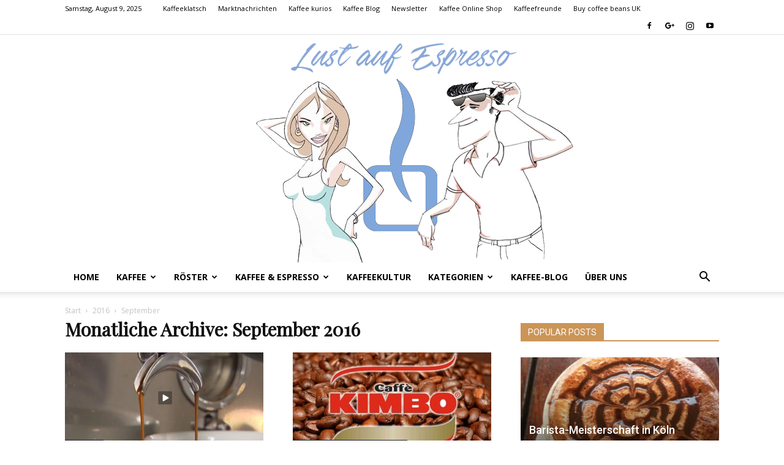

--- FILE ---
content_type: text/html; charset=UTF-8
request_url: https://www.espresso-kaffee-blog.de/2016/09/
body_size: 33767
content:
<!doctype html >
<!--[if IE 8]>    <html class="ie8" lang="en"> <![endif]-->
<!--[if IE 9]>    <html class="ie9" lang="en"> <![endif]-->
<!--[if gt IE 8]><!--> <html lang="de"> <!--<![endif]-->
<head>
<meta charset="UTF-8" />
<meta name="viewport" content="width=device-width, initial-scale=1.0">
<link rel="pingback" href="https://www.espresso-kaffee-blog.de/xmlrpc.php" />
<style type='text/css'>
#tarinner #dsgvonotice_footer a, .dsgvonotice_footer_separator {
color: #ffffff !important;
}
.dsdvo-cookie-notice.style3 #tarteaucitronAlertBig #tarinner {border-radius: 5px;}</style><link rel="icon" type="image/png" href="http://www.espresso-kaffee-blog.de/wp-content/uploads/2025/08/favicon.png">
<!-- This site is optimized with the Yoast SEO plugin v15.1.1 - https://yoast.com/wordpress/plugins/seo/ -->
<title>September 2016 &raquo; Espresso Kaffee Blog.de</title>
<meta name="robots" content="noindex, follow" />
<meta property="og:locale" content="de_DE" />
<meta property="og:type" content="website" />
<meta property="og:title" content="September 2016 &raquo; Espresso Kaffee Blog.de" />
<meta property="og:url" content="https://www.espresso-kaffee-blog.de/2016/09/" />
<meta property="og:site_name" content="Espresso Kaffee Blog.de" />
<meta name="twitter:card" content="summary" />
<script type="application/ld+json" class="yoast-schema-graph">{"@context":"https://schema.org","@graph":[{"@type":"Organization","@id":"https://www.espresso-kaffee-blog.de/#organization","name":"Espresso International","url":"https://www.espresso-kaffee-blog.de/","sameAs":["https://www.facebook.com/Espresso.International/","https://www.youtube.com/channel/UClEcWSJGAb9ZDnQ-uHJ9ATg"],"logo":{"@type":"ImageObject","@id":"https://www.espresso-kaffee-blog.de/#logo","inLanguage":"de","url":"https://www.espresso-kaffee-blog.de/wp-content/uploads/2019/01/logo_33.gif","width":79,"height":79,"caption":"Espresso International"},"image":{"@id":"https://www.espresso-kaffee-blog.de/#logo"}},{"@type":"WebSite","@id":"https://www.espresso-kaffee-blog.de/#website","url":"https://www.espresso-kaffee-blog.de/","name":"Espresso Kaffee Blog.de","description":"Der Kaffee-Blog von espresso-international.de","publisher":{"@id":"https://www.espresso-kaffee-blog.de/#organization"},"potentialAction":[{"@type":"SearchAction","target":"https://www.espresso-kaffee-blog.de/?s={search_term_string}","query-input":"required name=search_term_string"}],"inLanguage":"de"},{"@type":"CollectionPage","@id":"https://www.espresso-kaffee-blog.de/2016/09/#webpage","url":"https://www.espresso-kaffee-blog.de/2016/09/","name":"September 2016 &raquo; Espresso Kaffee Blog.de","isPartOf":{"@id":"https://www.espresso-kaffee-blog.de/#website"},"breadcrumb":{"@id":"https://www.espresso-kaffee-blog.de/2016/09/#breadcrumb"},"inLanguage":"de","potentialAction":[{"@type":"ReadAction","target":["https://www.espresso-kaffee-blog.de/2016/09/"]}]},{"@type":"BreadcrumbList","@id":"https://www.espresso-kaffee-blog.de/2016/09/#breadcrumb","itemListElement":[{"@type":"ListItem","position":1,"item":{"@type":"WebPage","@id":"https://www.espresso-kaffee-blog.de/","url":"https://www.espresso-kaffee-blog.de/","name":"Home"}},{"@type":"ListItem","position":2,"item":{"@type":"WebPage","@id":"https://www.espresso-kaffee-blog.de/2016/09/","url":"https://www.espresso-kaffee-blog.de/2016/09/","name":"Archives for September 2016"}}]}]}</script>
<!-- / Yoast SEO plugin. -->
<link rel="manifest" href="/pwa-manifest.json">
<link rel="apple-touch-icon" sizes="512x512" href="https://www.espresso-kaffee-blog.de/wp-content/plugins/pwa-for-wp/images/logo-512x512.png">
<link rel="apple-touch-icon-precomposed" sizes="192x192" href="http://www.espresso-kaffee-blog.de/wp-content/uploads/2019/01/logo_33.gif">
<link rel='dns-prefetch' href='//fonts.googleapis.com' />
<link rel="alternate" type="application/rss+xml" title="Espresso Kaffee Blog.de &raquo; Feed" href="https://www.espresso-kaffee-blog.de/feed/" />
<link rel="alternate" type="application/rss+xml" title="Espresso Kaffee Blog.de &raquo; Kommentar-Feed" href="https://www.espresso-kaffee-blog.de/comments/feed/" />
<!-- <link rel='stylesheet' id='wp-block-library-css'  href='https://www.espresso-kaffee-blog.de/wp-includes/css/dist/block-library/style.min.css?ver=5.5.16' type='text/css' media='all' /> -->
<!-- <link rel='stylesheet' id='titan-adminbar-styles-css'  href='https://www.espresso-kaffee-blog.de/wp-content/plugins/anti-spam/assets/css/admin-bar.css?ver=7.3.5' type='text/css' media='all' /> -->
<!-- <link rel='stylesheet' id='dashicons-css'  href='https://www.espresso-kaffee-blog.de/wp-includes/css/dashicons.min.css?ver=5.5.16' type='text/css' media='all' /> -->
<!-- <link rel='stylesheet' id='dsgvoaio_frontend_css-css'  href='https://www.espresso-kaffee-blog.de/wp-content/plugins/dsgvo-all-in-one-for-wp/assets/css/plugin.css?ver=1.0' type='text/css' media='all' /> -->
<link rel="stylesheet" type="text/css" href="//www.espresso-kaffee-blog.de/wp-content/cache/wpfc-minified/21s3ybb8/bu5fv.css" media="all"/>
<link rel='stylesheet' id='google-fonts-style-css'  href='https://fonts.googleapis.com/css?family=Playfair+Display%3A400%7CRoboto%3A300%2C400%2C400italic%2C500%2C500italic%2C700%2C900%7COpen+Sans%3A300italic%2C400%2C400italic%2C600%2C600italic%2C700&#038;ver=9.2' type='text/css' media='all' />
<!-- <link rel='stylesheet' id='js_composer_front-css'  href='https://www.espresso-kaffee-blog.de/wp-content/plugins/js_composer/assets/css/js_composer.min.css?ver=4.12' type='text/css' media='all' /> -->
<!-- <link rel='stylesheet' id='pwaforwp-style-css'  href='https://www.espresso-kaffee-blog.de/wp-content/plugins/pwa-for-wp/assets/css/pwaforwp-main.min.css?ver=1.7.80' type='text/css' media='all' /> -->
<!-- <link rel='stylesheet' id='td-theme-css'  href='https://www.espresso-kaffee-blog.de/wp-content/themes/Newspaper8/style.css?ver=9.2' type='text/css' media='all' /> -->
<!-- <link rel='stylesheet' id='td-theme-demo-style-css'  href='https://www.espresso-kaffee-blog.de/wp-content/themes/Newspaper8/includes/demos/blog/demo_style.css?ver=9.2' type='text/css' media='all' /> -->
<link rel="stylesheet" type="text/css" href="//www.espresso-kaffee-blog.de/wp-content/cache/wpfc-minified/8lx44rxl/bu5q8.css" media="all"/>
<script src='//www.espresso-kaffee-blog.de/wp-content/cache/wpfc-minified/6o395ttp/bu5fv.js' type="text/javascript"></script>
<!-- <script type='text/javascript' src='https://www.espresso-kaffee-blog.de/wp-includes/js/jquery/jquery.js?ver=1.12.4-wp' id='jquery-core-js'></script> -->
<script type='text/javascript' id='dsdvo_tarteaucitron-js-extra'>
/* <![CDATA[ */
var parms = {"version":"4.8","close_popup_auto":"off","animation_time":"1000","text_policy":"Datenschutzbedingungen","buttoncustomizebackground":"transparent","buttoncustomizetextcolor":"#79b51f","text_imprint":"Impressum","btn_text_save":"Auswahl speichern","checkbox_externals_label":"Externe Dienste","checkbox_statistics_label":"Statistiken","checkbox_essentials_label":"Essenziell","nolabel":"NEIN","yeslabel":"JA","showpolicyname":"Datenschutzbedingungen \/ Cookies angezeigen","maincatname":"Allgemeine Cookies","language":"de","woocommercecookies":" ","polylangcookie":"","usenocookies":"Dieser Dienst nutzt keine Cookies.","cookietextheader":"Datenschutzeinstellungen","nocookietext":"Dieser Dienst hat keine Cookies gespeichert.","cookietextusage":"Gespeicherte Cookies:","cookietextusagebefore":"Folgende Cookies k\u00f6nnen gespeichert werden:","adminajaxurl":"https:\/\/www.espresso-kaffee-blog.de\/wp-admin\/admin-ajax.php","vgwort_defaultoptinout":"optin","koko_defaultoptinout":"optout","ga_defaultoptinout":"optin","notice_design":"dark","expiretime":"7","noticestyle":"style3","backgroundcolor":"#333","textcolor":"#ffffff","buttonbackground":"#fff","buttontextcolor":"#333","buttonlinkcolor":"","cookietext":"<p>Wir verwenden technisch notwendige Cookies auf unserer Webseite sowie externe Dienste.\nStandardm\u00e4\u00dfig sind alle externen Dienste deaktiviert. Sie k\u00f6nnen diese jedoch nach belieben aktivieren & deaktivieren.\nF\u00fcr weitere Informationen lesen Sie unsere Datenschutzbestimmungen.<\/p>\n","cookieaccepttext":"Akzeptieren","btn_text_customize":"Personalisieren","cookietextscroll":"Durch das fortgesetzte bl\u00e4ttern stimmen Sie der Nutzung von externen Diensten und Cookies zu.","imprinturl":"","policyurl":"https:\/\/www.espresso-kaffee-blog.de\/datenschutzerklaerung\/","policyurltext":"Hier finden Sie unsere Datenschutzbestimmungen","ablehnentxt":"Ablehnen","ablehnentext":"Sie haben die Bedingungen abgelehnt. Sie werden daher auf google.de weitergeleitet.","ablehnenurl":"www.google.de","showrejectbtn":"on","popupagbs":"<div class='dsgvo_aio_policy'><h2>Datenschutzerkl\u00e4rung<\/h2><br \/>\nStand: 09.08.2025<\/p>\n<p>Wir freuen uns sehr \u00fcber Ihr Interesse an unserem Unternehmen. Eine Nutzung der Internetseiten ist grunds\u00e4tzlich ohne jede Angabe personenbezogener Daten m\u00f6glich. Sofern eine betroffene Person besondere Services unseres Unternehmens \u00fcber unsere Internetseite in Anspruch nehmen m\u00f6chte, k\u00f6nnte jedoch eine Verarbeitung personenbezogener Daten erforderlich werden. Ist die Verarbeitung personenbezogener Daten erforderlich und besteht f\u00fcr eine solche Verarbeitung keine gesetzliche Grundlage, holen wir generell eine Einwilligung der betroffenen Person ein.<\/p>\n<p>Die Verarbeitung personenbezogener Daten, beispielsweise des Namens, der Anschrift, E-Mail-Adresse oder Telefonnummer einer betroffenen Person, erfolgt stets im Einklang mit der Datenschutz-Grundverordnung und in \u00dcbereinstimmung mit den f\u00fcr uns geltenden landesspezifischen Datenschutzbestimmungen. Mittels dieser Datenschutzerkl\u00e4rung m\u00f6chte unser Unternehmen die \u00d6ffentlichkeit \u00fcber Art, Umfang und Zweck der von uns erhobenen, genutzten und verarbeiteten personenbezogenen Daten informieren. Ferner werden betroffene Personen mittels dieser Datenschutzerkl\u00e4rung \u00fcber die ihnen zustehenden Rechte aufgekl\u00e4rt.<\/p>\n<p>Wir haben als f\u00fcr die Verarbeitung Verantwortlicher zahlreiche technische und organisatorische Ma\u00dfnahmen umgesetzt, um einen m\u00f6glichst l\u00fcckenlosen Schutz der \u00fcber diese Internetseite verarbeiteten personenbezogenen Daten sicherzustellen. Dennoch k\u00f6nnen Internetbasierte Daten\u00fcbertragungen grunds\u00e4tzlich Sicherheitsl\u00fccken aufweisen, sodass ein absoluter Schutz nicht gew\u00e4hrleistet werden kann. Aus diesem Grund steht es jeder betroffenen Person frei, personenbezogene Daten auch auf alternativen Wegen, beispielsweise telefonisch, an uns zu \u00fcbermitteln.<br \/>\n<h4>Begriffsbestimmungen<\/h4><br \/>\nDie Datenschutzerkl\u00e4rung beruht auf den Begrifflichkeiten, die durch den Europ\u00e4ischen Richtlinien- und Verordnungsgeber beim Erlass der Datenschutz-Grundverordnung (DS-GVO) verwendet wurden. Unsere Datenschutzerkl\u00e4rung soll sowohl f\u00fcr die \u00d6ffentlichkeit als auch f\u00fcr unsere Kunden und Gesch\u00e4ftspartner einfach lesbar und verst\u00e4ndlich sein. Um dies zu gew\u00e4hrleisten, m\u00f6chten wir vorab die verwendeten Begrifflichkeiten erl\u00e4utern.<\/p>\n<p>Wir verwenden in dieser Datenschutzerkl\u00e4rung unter anderem die folgenden Begriffe:<br \/>\n<ul><br \/>\n \t<li><br \/>\n<h4>a)\u00a0\u00a0\u00a0 personenbezogene Daten<\/h4><br \/>\nPersonenbezogene Daten sind alle Informationen, die sich auf eine identifizierte oder identifizierbare nat\u00fcrliche Person (im Folgenden \u201ebetroffene Person\") beziehen. Als identifizierbar wird eine nat\u00fcrliche Person angesehen, die direkt oder indirekt, insbesondere mittels Zuordnung zu einer Kennung wie einem Namen, zu einer Kennnummer, zu Standortdaten, zu einer Online-Kennung oder zu einem oder mehreren besonderen Merkmalen, die Ausdruck der physischen, physiologischen, genetischen, psychischen, wirtschaftlichen, kulturellen oder sozialen Identit\u00e4t dieser nat\u00fcrlichen Person sind, identifiziert werden kann.<\/li><br \/>\n \t<li><br \/>\n<h4>b)\u00a0\u00a0\u00a0 betroffene Person<\/h4><br \/>\nBetroffene Person ist jede identifizierte oder identifizierbare nat\u00fcrliche Person, deren personenbezogene Daten von dem f\u00fcr die Verarbeitung Verantwortlichen verarbeitet werden.<\/li><br \/>\n \t<li><br \/>\n<h4>c)\u00a0\u00a0\u00a0 Verarbeitung<\/h4><br \/>\nVerarbeitung ist jeder mit oder ohne Hilfe automatisierter Verfahren ausgef\u00fchrte Vorgang oder jede solche Vorgangsreihe im Zusammenhang mit personenbezogenen Daten wie das Erheben, das Erfassen, die Organisation, das Ordnen, die Speicherung, die Anpassung oder Ver\u00e4nderung, das Auslesen, das Abfragen, die Verwendung, die Offenlegung durch \u00dcbermittlung, Verbreitung oder eine andere Form der Bereitstellung, den Abgleich oder die Verkn\u00fcpfung, die Einschr\u00e4nkung, das L\u00f6schen oder die Vernichtung.<\/li><br \/>\n \t<li><br \/>\n<h4>d)\u00a0\u00a0\u00a0 Einschr\u00e4nkung der Verarbeitung<\/h4><br \/>\nEinschr\u00e4nkung der Verarbeitung ist die Markierung gespeicherter personenbezogener Daten mit dem Ziel, ihre k\u00fcnftige Verarbeitung einzuschr\u00e4nken.<\/li><br \/>\n \t<li><br \/>\n<h4>e)\u00a0\u00a0\u00a0 Profiling<\/h4><br \/>\nProfiling ist jede Art der automatisierten Verarbeitung personenbezogener Daten, die darin besteht, dass diese personenbezogenen Daten verwendet werden, um bestimmte pers\u00f6nliche Aspekte, die sich auf eine nat\u00fcrliche Person beziehen, zu bewerten, insbesondere, um Aspekte bez\u00fcglich Arbeitsleistung, wirtschaftlicher Lage, Gesundheit, pers\u00f6nlicher Vorlieben, Interessen, Zuverl\u00e4ssigkeit, Verhalten, Aufenthaltsort oder Ortswechsel dieser nat\u00fcrlichen Person zu analysieren oder vorherzusagen.<\/li><br \/>\n \t<li><br \/>\n<h4>f)\u00a0\u00a0\u00a0\u00a0 Pseudonymisierung<\/h4><br \/>\nPseudonymisierung ist die Verarbeitung personenbezogener Daten in einer Weise, auf welche die personenbezogenen Daten ohne Hinzuziehung zus\u00e4tzlicher Informationen nicht mehr einer spezifischen betroffenen Person zugeordnet werden k\u00f6nnen, sofern diese zus\u00e4tzlichen Informationen gesondert aufbewahrt werden und technischen und organisatorischen Ma\u00dfnahmen unterliegen, die gew\u00e4hrleisten, dass die personenbezogenen Daten nicht einer identifizierten oder identifizierbaren nat\u00fcrlichen Person zugewiesen werden.<\/li><br \/>\n \t<li><br \/>\n<h4>g)\u00a0\u00a0\u00a0 Verantwortlicher oder f\u00fcr die Verarbeitung Verantwortlicher<\/h4><br \/>\nVerantwortlicher oder f\u00fcr die Verarbeitung Verantwortlicher ist die nat\u00fcrliche oder juristische Person, Beh\u00f6rde, Einrichtung oder andere Stelle, die allein oder gemeinsam mit anderen \u00fcber die Zwecke und Mittel der Verarbeitung von personenbezogenen Daten entscheidet. Sind die Zwecke und Mittel dieser Verarbeitung durch das Unionsrecht oder das Recht der Mitgliedstaaten vorgegeben, so kann der Verantwortliche beziehungsweise k\u00f6nnen die bestimmten Kriterien seiner Benennung nach dem Unionsrecht oder dem Recht der Mitgliedstaaten vorgesehen werden.<\/li><br \/>\n \t<li><br \/>\n<h4>h)\u00a0\u00a0\u00a0 Auftragsverarbeiter<\/h4><br \/>\nAuftragsverarbeiter ist eine nat\u00fcrliche oder juristische Person, Beh\u00f6rde, Einrichtung oder andere Stelle, die personenbezogene Daten im Auftrag des Verantwortlichen verarbeitet.<\/li><br \/>\n \t<li><br \/>\n<h4>i)\u00a0\u00a0\u00a0\u00a0\u00a0 Empf\u00e4nger<\/h4><br \/>\nEmpf\u00e4nger ist eine nat\u00fcrliche oder juristische Person, Beh\u00f6rde, Einrichtung oder andere Stelle, der personenbezogene Daten offengelegt werden, unabh\u00e4ngig davon, ob es sich bei ihr um einen Dritten handelt oder nicht. Beh\u00f6rden, die im Rahmen eines bestimmten Untersuchungsauftrags nach dem Unionsrecht oder dem Recht der Mitgliedstaaten m\u00f6glicherweise personenbezogene Daten erhalten, gelten jedoch nicht als Empf\u00e4nger.<\/li><br \/>\n \t<li><br \/>\n<h4>j)\u00a0\u00a0\u00a0\u00a0\u00a0 Dritter<\/h4><br \/>\nDritter ist eine nat\u00fcrliche oder juristische Person, Beh\u00f6rde, Einrichtung oder andere Stelle au\u00dfer der betroffenen Person, dem Verantwortlichen, dem Auftragsverarbeiter und den Personen, die unter der unmittelbaren Verantwortung des Verantwortlichen oder des Auftragsverarbeiters befugt sind, die personenbezogenen Daten zu verarbeiten.<\/li><br \/>\n \t<li><br \/>\n<h4>k)\u00a0\u00a0\u00a0 Einwilligung<\/h4><br \/>\nEinwilligung ist jede von der betroffenen Person freiwillig f\u00fcr den bestimmten Fall in informierter Weise und unmissverst\u00e4ndlich abgegebene Willensbekundung in Form einer Erkl\u00e4rung oder einer sonstigen eindeutigen best\u00e4tigenden Handlung, mit der die betroffene Person zu verstehen gibt, dass sie mit der Verarbeitung der sie betreffenden personenbezogenen Daten einverstanden ist.<\/li><br \/>\n<\/ul><br \/>\n<h4>Name und Anschrift des f\u00fcr die Verarbeitung Verantwortlichen<\/h4><br \/>\nVerantwortlicher im Sinne der Datenschutz-Grundverordnung, sonstiger in den Mitgliedstaaten der Europ\u00e4ischen Union geltenden Datenschutzgesetze und anderer Bestimmungen mit datenschutzrechtlichem Charakter ist die:<\/p>\n<p>D&S Espresso International GmbH<\/p>\n<p>Alexander Duhre<\/p>\n<p>Liebigstra\u00dfe 2-20<\/p>\n<p>22113  Hamburg<\/p>\n<p>Deutschland<\/p>\n<p>+49 40 822 456 790<\/p>\n<p>E-Mail:\u00a0info@espresso-kaffee-blog.de<\/p>\n<p>DE118543926<br \/>\n<h4>Cookies \/ SessionStorage \/ LocalStorage<\/h4><br \/>\nDie Internetseiten verwenden teilweise so genannte Cookies, LocalStorage und SessionStorage. Dies dient dazu, unser Angebot nutzerfreundlicher, effektiver und sicherer zu machen. Local Storage und SessionStorage ist eine Technologie, mit welcher ihr Browser Daten auf Ihrem Computer oder mobilen Ger\u00e4t abspeichert. Cookies sind Textdateien, welche \u00fcber einen Internetbrowser auf einem Computersystem abgelegt und gespeichert werden. Sie k\u00f6nnen die Verwendung von Cookies, LocalStorage und SessionStorage durch entsprechende Einstellung in Ihrem Browser verhindern.<\/p>\n<p>Zahlreiche Internetseiten und Server verwenden Cookies. Viele Cookies enthalten eine sogenannte Cookie-ID. Eine Cookie-ID ist eine eindeutige Kennung des Cookies. Sie besteht aus einer Zeichenfolge, durch welche Internetseiten und Server dem konkreten Internetbrowser zugeordnet werden k\u00f6nnen, in dem das Cookie gespeichert wurde. Dies erm\u00f6glicht es den besuchten Internetseiten und Servern, den individuellen Browser der betroffenen Person von anderen Internetbrowsern, die andere Cookies enthalten, zu unterscheiden. Ein bestimmter Internetbrowser kann \u00fcber die eindeutige Cookie-ID wiedererkannt und identifiziert werden.<\/p>\n<p>Durch den Einsatz von Cookies kann den Nutzern dieser Internetseite nutzerfreundlichere Services bereitstellen, die ohne die Cookie-Setzung nicht m\u00f6glich w\u00e4ren.<\/p>\n<p>Mittels eines Cookies k\u00f6nnen die Informationen und Angebote auf unserer Internetseite im Sinne des Benutzers optimiert werden. Cookies erm\u00f6glichen uns, wie bereits erw\u00e4hnt, die Benutzer unserer Internetseite wiederzuerkennen. Zweck dieser Wiedererkennung ist es, den Nutzern die Verwendung unserer Internetseite zu erleichtern. Der Benutzer einer Internetseite, die Cookies verwendet, muss beispielsweise nicht bei jedem Besuch der Internetseite erneut seine Zugangsdaten eingeben, weil dies von der Internetseite und dem auf dem Computersystem des Benutzers abgelegten Cookie \u00fcbernommen wird. Ein weiteres Beispiel ist das Cookie eines Warenkorbes im Online-Shop. Der Online-Shop merkt sich die Artikel, die ein Kunde in den virtuellen Warenkorb gelegt hat, \u00fcber ein Cookie.<\/p>\n<p>Die betroffene Person kann die Setzung von Cookies durch unsere Internetseite jederzeit mittels einer entsprechenden Einstellung des genutzten Internetbrowsers verhindern und damit der Setzung von Cookies dauerhaft widersprechen. Ferner k\u00f6nnen bereits gesetzte Cookies jederzeit \u00fcber einen Internetbrowser oder andere Softwareprogramme gel\u00f6scht werden. Dies ist in allen g\u00e4ngigen Internetbrowsern m\u00f6glich. Deaktiviert die betroffene Person die Setzung von Cookies in dem genutzten Internetbrowser, sind unter Umst\u00e4nden nicht alle Funktionen unserer Internetseite vollumf\u00e4nglich nutzbar.<br \/>\n<h4>Erfassung von allgemeinen Daten und Informationen<\/h4><br \/>\nDie Internetseite erfasst mit jedem Aufruf der Internetseite durch eine betroffene Person oder ein automatisiertes System eine Reihe von allgemeinen Daten und Informationen. Diese allgemeinen Daten und Informationen werden in den Logfiles des Servers gespeichert. Erfasst werden k\u00f6nnen die (1) verwendeten Browsertypen und Versionen, (2) das vom zugreifenden System verwendete Betriebssystem, (3) die Internetseite, von welcher ein zugreifendes System auf unsere Internetseite gelangt (sogenannte Referrer), (4) die Unterwebseiten, welche \u00fcber ein zugreifendes System auf unserer Internetseite angesteuert werden, (5) das Datum und die Uhrzeit eines Zugriffs auf die Internetseite, (6) eine Internet-Protokoll-Adresse (IP-Adresse), (7) der Internet-Service-Provider des zugreifenden Systems und (8) sonstige \u00e4hnliche Daten und Informationen, die der Gefahrenabwehr im Falle von Angriffen auf unsere informationstechnologischen Systeme dienen.<\/p>\n<p>Bei der Nutzung dieser allgemeinen Daten und Informationen ziehen wird keine R\u00fcckschl\u00fcsse auf die betroffene Person. Diese Informationen werden vielmehr ben\u00f6tigt, um (1) die Inhalte unserer Internetseite korrekt auszuliefern, (2) die Inhalte unserer Internetseite sowie die Werbung f\u00fcr diese zu optimieren, (3) die dauerhafte Funktionsf\u00e4higkeit unserer informationstechnologischen Systeme und der Technik unserer Internetseite zu gew\u00e4hrleisten sowie (4) um Strafverfolgungsbeh\u00f6rden im Falle eines Cyberangriffes die zur Strafverfolgung notwendigen Informationen bereitzustellen. Diese anonym erhobenen Daten und Informationen werden durch uns daher einerseits statistisch und ferner mit dem Ziel ausgewertet, den Datenschutz und die Datensicherheit in unserem Unternehmen zu erh\u00f6hen, um letztlich ein optimales Schutzniveau f\u00fcr die von uns verarbeiteten personenbezogenen Daten sicherzustellen. Die anonymen Daten der Server-Logfiles werden getrennt von allen durch eine betroffene Person angegebenen personenbezogenen Daten gespeichert.<br \/>\n<h4>Registrierung auf unserer Internetseite<\/h4><br \/>\nDie betroffene Person hat die M\u00f6glichkeit, sich auf der Internetseite des f\u00fcr die Verarbeitung Verantwortlichen unter Angabe von personenbezogenen Daten zu registrieren. Welche personenbezogenen Daten dabei an den f\u00fcr die Verarbeitung Verantwortlichen \u00fcbermittelt werden, ergibt sich aus der jeweiligen Eingabemaske, die f\u00fcr die Registrierung verwendet wird. Die von der betroffenen Person eingegebenen personenbezogenen Daten werden ausschlie\u00dflich f\u00fcr die interne Verwendung bei dem f\u00fcr die Verarbeitung Verantwortlichen und f\u00fcr eigene Zwecke erhoben und gespeichert. Der f\u00fcr die Verarbeitung Verantwortliche kann die Weitergabe an einen oder mehrere Auftragsverarbeiter, beispielsweise einen Paketdienstleister, veranlassen, der die personenbezogenen Daten ebenfalls ausschlie\u00dflich f\u00fcr eine interne Verwendung, die dem f\u00fcr die Verarbeitung Verantwortlichen zuzurechnen ist, nutzt.<\/p>\n<p>Durch eine Registrierung auf der Internetseite des f\u00fcr die Verarbeitung Verantwortlichen wird ferner die vom Internet-Service-Provider (ISP) der betroffenen Person vergebene IP-Adresse, das Datum sowie die Uhrzeit der Registrierung gespeichert. Die Speicherung dieser Daten erfolgt vor dem Hintergrund, dass nur so der Missbrauch unserer Dienste verhindert werden kann, und diese Daten im Bedarfsfall erm\u00f6glichen, begangene Straftaten aufzukl\u00e4ren. Insofern ist die Speicherung dieser Daten zur Absicherung des f\u00fcr die Verarbeitung Verantwortlichen erforderlich. Eine Weitergabe dieser Daten an Dritte erfolgt grunds\u00e4tzlich nicht, sofern keine gesetzliche Pflicht zur Weitergabe besteht oder die Weitergabe der Strafverfolgung dient.<\/p>\n<p>Die Registrierung der betroffenen Person unter freiwilliger Angabe personenbezogener Daten dient dem f\u00fcr die Verarbeitung Verantwortlichen dazu, der betroffenen Person Inhalte oder Leistungen anzubieten, die aufgrund der Natur der Sache nur registrierten Benutzern angeboten werden k\u00f6nnen. Registrierten Personen steht die M\u00f6glichkeit frei, die bei der Registrierung angegebenen personenbezogenen Daten jederzeit abzu\u00e4ndern oder vollst\u00e4ndig aus dem Datenbestand des f\u00fcr die Verarbeitung Verantwortlichen l\u00f6schen zu lassen.<\/p>\n<p>Der f\u00fcr die Verarbeitung Verantwortliche erteilt jeder betroffenen Person jederzeit auf Anfrage Auskunft dar\u00fcber, welche personenbezogenen Daten \u00fcber die betroffene Person gespeichert sind. Ferner berichtigt oder l\u00f6scht der f\u00fcr die Verarbeitung Verantwortliche personenbezogene Daten auf Wunsch oder Hinweis der betroffenen Person, soweit dem keine gesetzlichen Aufbewahrungspflichten entgegenstehen. Die Gesamtheit der Mitarbeiter des f\u00fcr die Verarbeitung Verantwortlichen stehen der betroffenen Person in diesem Zusammenhang als Ansprechpartner zur Verf\u00fcgung.<br \/>\n<h4>Kontaktm\u00f6glichkeit \u00fcber die Internetseite<\/h4><br \/>\nDie Internetseite enth\u00e4lt aufgrund von gesetzlichen Vorschriften Angaben, die eine schnelle elektronische Kontaktaufnahme zu unserem Unternehmen sowie eine unmittelbare Kommunikation mit uns erm\u00f6glichen, was ebenfalls eine allgemeine Adresse der sogenannten elektronischen Post (E-Mail-Adresse) umfasst. Sofern eine betroffene Person per E-Mail oder \u00fcber ein Kontaktformular den Kontakt mit dem f\u00fcr die Verarbeitung Verantwortlichen aufnimmt, werden die von der betroffenen Person \u00fcbermittelten personenbezogenen Daten automatisch gespeichert. Solche auf freiwilliger Basis von einer betroffenen Person an den f\u00fcr die Verarbeitung Verantwortlichen \u00fcbermittelten personenbezogenen Daten werden f\u00fcr Zwecke der Bearbeitung oder der Kontaktaufnahme zur betroffenen Person gespeichert. Es erfolgt keine Weitergabe dieser personenbezogenen Daten an Dritte.<br \/>\n<h4>Kommentarfunktion im Blog auf der Internetseite<\/h4><br \/>\nWir bieten den Nutzern auf einem Blog, der sich auf der Internetseite des f\u00fcr die Verarbeitung Verantwortlichen befindet, die M\u00f6glichkeit, individuelle Kommentare zu einzelnen Blog-Beitr\u00e4gen zu hinterlassen. Ein Blog ist ein auf einer Internetseite gef\u00fchrtes, in der Regel \u00f6ffentlich einsehbares Portal, in welchem eine oder mehrere Personen, die Blogger oder Web-Blogger genannt werden, Artikel posten oder Gedanken in sogenannten Blogposts niederschreiben k\u00f6nnen. Die Blogposts k\u00f6nnen in der Regel von Dritten kommentiert werden.<\/p>\n<p>Hinterl\u00e4sst eine betroffene Person einen Kommentar in dem auf dieser Internetseite ver\u00f6ffentlichten Blog, werden neben den von der betroffenen Person hinterlassenen Kommentaren auch Angaben zum Zeitpunkt der Kommentareingabe sowie zu dem von der betroffenen Person gew\u00e4hlten Nutzernamen (Pseudonym) gespeichert und ver\u00f6ffentlicht. Ferner wird die vom Internet-Service-Provider (ISP) der betroffenen Person vergebene IP-Adresse mitprotokolliert. Diese Speicherung der IP-Adresse erfolgt aus Sicherheitsgr\u00fcnden und f\u00fcr den Fall, dass die betroffene Person durch einen abgegebenen Kommentar die Rechte Dritter verletzt oder rechtswidrige Inhalte postet. Die Speicherung dieser personenbezogenen Daten erfolgt daher im eigenen Interesse des f\u00fcr die Verarbeitung Verantwortlichen, damit sich dieser im Falle einer Rechtsverletzung gegebenenfalls exkulpieren k\u00f6nnte. Es erfolgt keine Weitergabe dieser erhobenen personenbezogenen Daten an Dritte, sofern eine solche Weitergabe nicht gesetzlich vorgeschrieben ist oder der Rechtsverteidigung des f\u00fcr die Verarbeitung Verantwortlichen dient.<br \/>\n<h4>Gravatar<\/h4><br \/>\nBei Kommentaren wird auf den Gravatar Service von Auttomatic zur\u00fcckgegriffen. Gravatar gleicht Ihre Email-Adresse ab und bildet \u2013 sofern Sie dort registriert sind \u2013 Ihr Avatar-Bild neben dem Kommentar ab. Sollten Sie nicht registriert sein, wird kein Bild angezeigt. Zu beachten ist, dass alle registrierten WordPress-User automatisch auch bei Gravatar registriert sind. Details zu Gravatar: <a href=\"https:\/\/de.gravatar.com\" target=\"blank\">https:\/\/de.gravatar.com<\/a><br \/>\n<h4>Routinem\u00e4\u00dfige L\u00f6schung und Sperrung von personenbezogenen Daten<\/h4><br \/>\nDer f\u00fcr die Verarbeitung Verantwortliche verarbeitet und speichert personenbezogene Daten der betroffenen Person nur f\u00fcr den Zeitraum, der zur Erreichung des Speicherungszwecks erforderlich ist oder sofern dies durch den Europ\u00e4ischen Richtlinien- und Verordnungsgeber oder einen anderen Gesetzgeber in Gesetzen oder Vorschriften, welchen der f\u00fcr die Verarbeitung Verantwortliche unterliegt, vorgesehen wurde.<\/p>\n<p>Entf\u00e4llt der Speicherungszweck oder l\u00e4uft eine vom Europ\u00e4ischen Richtlinien- und Verordnungsgeber oder einem anderen zust\u00e4ndigen Gesetzgeber vorgeschriebene Speicherfrist ab, werden die personenbezogenen Daten routinem\u00e4\u00dfig und entsprechend den gesetzlichen Vorschriften gesperrt oder gel\u00f6scht.<br \/>\n<h4>Rechte der betroffenen Person<\/h4><br \/>\n<ul><br \/>\n \t<li><br \/>\n<h4>a)\u00a0\u00a0\u00a0 Recht auf Best\u00e4tigung<\/h4><br \/>\nJede betroffene Person hat das vom Europ\u00e4ischen Richtlinien- und Verordnungsgeber einger\u00e4umte Recht, von dem f\u00fcr die Verarbeitung Verantwortlichen eine Best\u00e4tigung dar\u00fcber zu verlangen, ob sie betreffende personenbezogene Daten verarbeitet werden. M\u00f6chte eine betroffene Person dieses Best\u00e4tigungsrecht in Anspruch nehmen, kann sie sich hierzu jederzeit an einen Mitarbeiter des f\u00fcr die Verarbeitung Verantwortlichen wenden.<\/li><br \/>\n \t<li><br \/>\n<h4>b)\u00a0\u00a0\u00a0 Recht auf Auskunft<\/h4><br \/>\nJede von der Verarbeitung personenbezogener Daten betroffene Person hat das vom Europ\u00e4ischen Richtlinien- und Verordnungsgeber gew\u00e4hrte Recht, jederzeit von dem f\u00fcr die Verarbeitung Verantwortlichen unentgeltliche Auskunft \u00fcber die zu seiner Person gespeicherten personenbezogenen Daten und eine Kopie dieser Auskunft zu erhalten. Ferner hat der Europ\u00e4ische Richtlinien- und Verordnungsgeber der betroffenen Person Auskunft \u00fcber folgende Informationen zugestanden:<br \/>\n<ul><br \/>\n \t<li>die Verarbeitungszwecke<\/li><br \/>\n \t<li>die Kategorien personenbezogener Daten, die verarbeitet werden<\/li><br \/>\n \t<li>die Empf\u00e4nger oder Kategorien von Empf\u00e4ngern, gegen\u00fcber denen die personenbezogenen Daten offengelegt worden sind oder noch offengelegt werden, insbesondere bei Empf\u00e4ngern in Drittl\u00e4ndern oder bei internationalen Organisationen<\/li><br \/>\n \t<li>falls m\u00f6glich die geplante Dauer, f\u00fcr die die personenbezogenen Daten gespeichert werden, oder, falls dies nicht m\u00f6glich ist, die Kriterien f\u00fcr die Festlegung dieser Dauer<\/li><br \/>\n \t<li>das Bestehen eines Rechts auf Berichtigung oder L\u00f6schung der sie betreffenden personenbezogenen Daten oder auf Einschr\u00e4nkung der Verarbeitung durch den Verantwortlichen oder eines Widerspruchsrechts gegen diese Verarbeitung<\/li><br \/>\n \t<li>das Bestehen eines Beschwerderechts bei einer Aufsichtsbeh\u00f6rde<\/li><br \/>\n \t<li>wenn die personenbezogenen Daten nicht bei der betroffenen Person erhoben werden: Alle verf\u00fcgbaren Informationen \u00fcber die Herkunft der Daten<\/li><br \/>\n \t<li>das Bestehen einer automatisierten Entscheidungsfindung einschlie\u00dflich Profiling gem\u00e4\u00df Artikel 22 Abs.1 und 4 DS-GVO und \u2014 zumindest in diesen F\u00e4llen \u2014 aussagekr\u00e4ftige Informationen \u00fcber die involvierte Logik sowie die Tragweite und die angestrebten Auswirkungen einer derartigen Verarbeitung f\u00fcr die betroffene Person<\/li><br \/>\n<\/ul><br \/>\nFerner steht der betroffenen Person ein Auskunftsrecht dar\u00fcber zu, ob personenbezogene Daten an ein Drittland oder an eine internationale Organisation \u00fcbermittelt wurden. Sofern dies der Fall ist, so steht der betroffenen Person im \u00dcbrigen das Recht zu, Auskunft \u00fcber die geeigneten Garantien im Zusammenhang mit der \u00dcbermittlung zu erhalten.<\/p>\n<p>M\u00f6chte eine betroffene Person dieses Auskunftsrecht in Anspruch nehmen, kann sie sich hierzu jederzeit an einen Mitarbeiter des f\u00fcr die Verarbeitung Verantwortlichen wenden.<\/li><br \/>\n \t<li><br \/>\n<h4>c)\u00a0\u00a0\u00a0 Recht auf Berichtigung<\/h4><br \/>\nJede von der Verarbeitung personenbezogener Daten betroffene Person hat das vom Europ\u00e4ischen Richtlinien- und Verordnungsgeber gew\u00e4hrte Recht, die unverz\u00fcgliche Berichtigung sie betreffender unrichtiger personenbezogener Daten zu verlangen. Ferner steht der betroffenen Person das Recht zu, unter Ber\u00fccksichtigung der Zwecke der Verarbeitung, die Vervollst\u00e4ndigung unvollst\u00e4ndiger personenbezogener Daten \u2014 auch mittels einer erg\u00e4nzenden Erkl\u00e4rung \u2014 zu verlangen.<\/p>\n<p>M\u00f6chte eine betroffene Person dieses Berichtigungsrecht in Anspruch nehmen, kann sie sich hierzu jederzeit an einen Mitarbeiter des f\u00fcr die Verarbeitung Verantwortlichen wenden.<\/li><br \/>\n \t<li><br \/>\n<h4>d)\u00a0\u00a0\u00a0 Recht auf L\u00f6schung (Recht auf Vergessen werden)<\/h4><br \/>\nJede von der Verarbeitung personenbezogener Daten betroffene Person hat das vom Europ\u00e4ischen Richtlinien- und Verordnungsgeber gew\u00e4hrte Recht, von dem Verantwortlichen zu verlangen, dass die sie betreffenden personenbezogenen Daten unverz\u00fcglich gel\u00f6scht werden, sofern einer der folgenden Gr\u00fcnde zutrifft und soweit die Verarbeitung nicht erforderlich ist:<br \/>\n<ul><br \/>\n \t<li>Die personenbezogenen Daten wurden f\u00fcr solche Zwecke erhoben oder auf sonstige Weise verarbeitet, f\u00fcr welche sie nicht mehr notwendig sind.<\/li><br \/>\n \t<li>Die betroffene Person widerruft ihre Einwilligung, auf die sich die Verarbeitung gem\u00e4\u00df Art. 6 Abs. 1 Buchstabe a DS-GVO oder Art. 9 Abs. 2 Buchstabe a DS-GVO st\u00fctzte, und es fehlt an einer anderweitigen Rechtsgrundlage f\u00fcr die Verarbeitung.<\/li><br \/>\n \t<li>Die betroffene Person legt gem\u00e4\u00df Art. 21 Abs. 1 DS-GVO Widerspruch gegen die Verarbeitung ein, und esliegen keine vorrangigen berechtigten Gr\u00fcnde f\u00fcr die Verarbeitung vor, oder die betroffene Person legt gem\u00e4\u00df Art. 21 Abs. 2 DS-GVO Widerspruch gegen die Verarbeitung ein.<\/li><br \/>\n \t<li>Die personenbezogenen Daten wurden unrechtm\u00e4\u00dfig verarbeitet.<\/li><br \/>\n \t<li>Die L\u00f6schung der personenbezogenen Daten ist zur Erf\u00fcllung einer rechtlichen Verpflichtung nach dem Unionsrecht oder dem Recht der Mitgliedstaaten erforderlich, dem der Verantwortliche unterliegt.<\/li><br \/>\n \t<li>Die personenbezogenen Daten wurden in Bezug auf angebotene Dienste der Informationsgesellschaft gem\u00e4\u00df Art. 8 Abs. 1 DS-GVO erhoben.<\/li><br \/>\n<\/ul><br \/>\nSofern einer der oben genannten Gr\u00fcnde zutrifft und eine betroffene Person die L\u00f6schung von personenbezogenen Daten, die gespeichert sind, veranlassen m\u00f6chte, kann sie sich hierzu jederzeit an einen Mitarbeiter des f\u00fcr die Verarbeitung Verantwortlichen wenden. Der Mitarbeiter wird veranlassen, dass dem L\u00f6schverlangen unverz\u00fcglich nachgekommen wird.<\/p>\n<p>Wurden die personenbezogenen Daten \u00f6ffentlich gemacht und ist unser Unternehmen als Verantwortlicher gem\u00e4\u00df Art. 17 Abs. 1 DS-GVO zur L\u00f6schung der personenbezogenen Daten verpflichtet, so trifft uns unter Ber\u00fccksichtigung der verf\u00fcgbaren Technologie und der Implementierungskosten angemessene Ma\u00dfnahmen, auch technischer Art, um andere f\u00fcr die Datenverarbeitung Verantwortliche, welche die ver\u00f6ffentlichten personenbezogenen Daten verarbeiten, dar\u00fcber in Kenntnis zu setzen, dass die betroffene Person von diesen anderen f\u00fcr die Datenverarbeitung Verantwortlichen die L\u00f6schung s\u00e4mtlicherlinks zu diesen personenbezogenen Daten oder von Kopien oder Replikationen dieser personenbezogenen Daten verlangt hat, soweit die Verarbeitung nicht erforderlich ist. Der Mitarbeiter wird im Einzelfall das Notwendige veranlassen.<\/li><br \/>\n \t<li><br \/>\n<h4>e)\u00a0\u00a0\u00a0 Recht auf Einschr\u00e4nkung der Verarbeitung<\/h4><br \/>\nJede von der Verarbeitung personenbezogener Daten betroffene Person hat das vom Europ\u00e4ischen Richtlinien- und Verordnungsgeber gew\u00e4hrte Recht, von dem Verantwortlichen die Einschr\u00e4nkung der Verarbeitung zu verlangen, wenn eine der folgenden Voraussetzungen gegeben ist:<br \/>\n<ul><br \/>\n \t<li>Die Richtigkeit der personenbezogenen Daten wird von der betroffenen Person bestritten, und zwar f\u00fcr eine Dauer, die es dem Verantwortlichen erm\u00f6glicht, die Richtigkeit der personenbezogenen Daten zu \u00fcberpr\u00fcfen.<\/li><br \/>\n \t<li>Die Verarbeitung ist unrechtm\u00e4\u00dfig, die betroffene Person lehnt die L\u00f6schung der personenbezogenen Daten ab und verlangt stattdessen die Einschr\u00e4nkung der Nutzung der personenbezogenen Daten.<\/li><br \/>\n \t<li>Der Verantwortliche ben\u00f6tigt die personenbezogenen Daten f\u00fcr die Zwecke der Verarbeitung nicht l\u00e4nger, die betroffene Person ben\u00f6tigt sie jedoch zur Geltendmachung, Aus\u00fcbung oder Verteidigung von Rechtsanspr\u00fcchen.<\/li><br \/>\n \t<li>Die betroffene Person hat Widerspruch gegen die Verarbeitung gem. Art. 21 Abs. 1 DS-GVO eingelegt und es steht noch nicht fest, ob die berechtigten Gr\u00fcnde des Verantwortlichen gegen\u00fcber denen der betroffenen Person \u00fcberwiegen.<\/li><br \/>\n<\/ul><br \/>\nSofern eine der oben genannten Voraussetzungen gegeben ist und eine betroffene Person die Einschr\u00e4nkung von personenbezogenen Daten, die gespeichert sind, verlangen m\u00f6chte, kann sie sich hierzu jederzeit an einen Mitarbeiter des f\u00fcr die Verarbeitung Verantwortlichen wenden. Der Mitarbeiter wird die Einschr\u00e4nkung der Verarbeitung veranlassen.<\/li><br \/>\n \t<li><br \/>\n<h4>f)\u00a0\u00a0\u00a0\u00a0 Recht auf Daten\u00fcbertragbarkeit<\/h4><br \/>\nJede von der Verarbeitung personenbezogener Daten betroffene Person hat das vom Europ\u00e4ischen Richtlinien- und Verordnungsgeber gew\u00e4hrte Recht, die sie betreffenden personenbezogenen Daten, welche durch die betroffene Person einem Verantwortlichen bereitgestellt wurden, in einem strukturierten, g\u00e4ngigen und maschinenlesbaren Format zu erhalten. Sie hat au\u00dferdem das Recht, diese Daten einem anderen Verantwortlichen ohne Behinderung durch den Verantwortlichen, dem die personenbezogenen Daten bereitgestellt wurden, zu \u00fcbermitteln, sofern die Verarbeitung auf der Einwilligung gem\u00e4\u00df Art. 6 Abs. 1 Buchstabe a DS-GVO oder Art. 9 Abs. 2 Buchstabe a DS-GVO oder auf einem Vertrag gem\u00e4\u00df Art. 6 Abs. 1 Buchstabe b DS-GVO beruht und die Verarbeitung mithilfe automatisierter Verfahren erfolgt, sofern die Verarbeitung nicht f\u00fcr die Wahrnehmung einer Aufgabe erforderlich ist, die im \u00f6ffentlichen Interesseliegt oder in Aus\u00fcbung \u00f6ffentlicher Gewalt erfolgt, welche dem Verantwortlichen \u00fcbertragen wurde.<\/p>\n<p>Ferner hat die betroffene Person bei der Aus\u00fcbung ihres Rechts auf Daten\u00fcbertragbarkeit gem\u00e4\u00df Art. 20 Abs. 1 DS-GVO das Recht, zu erwirken, dass die personenbezogenen Daten direkt von einem Verantwortlichen an einen anderen Verantwortlichen \u00fcbermittelt werden, soweit dies technisch machbar ist und sofern hiervon nicht die Rechte und Freiheiten anderer Personen beeintr\u00e4chtigt werden.<\/p>\n<p>Zur Geltendmachung des Rechts auf Daten\u00fcbertragbarkeit kann sich die betroffene Person jederzeit an uns wenden.<\/li><br \/>\n \t<li><br \/>\n<h4>g)\u00a0\u00a0\u00a0 Recht auf Widerspruch<\/h4><br \/>\nJede von der Verarbeitung personenbezogener Daten betroffene Person hat das vom Europ\u00e4ischen Richtlinien- und Verordnungsgeber gew\u00e4hrte Recht, aus Gr\u00fcnden, die sich aus ihrer besonderen Situation ergeben, jederzeit gegen die Verarbeitung sie betreffender personenbezogener Daten, die aufgrund von Art. 6 Abs. 1 Buchstaben e oder f DS-GVO erfolgt, Widerspruch einzulegen. Dies gilt auch f\u00fcr ein auf diese Bestimmungen gest\u00fctztes Profiling.<\/p>\n<p>Wir verarbeiten die personenbezogenen Daten im Falle des Widerspruchs nicht mehr, es sei denn, wir k\u00f6nnen zwingende schutzw\u00fcrdige Gr\u00fcnde f\u00fcr die Verarbeitung nachweisen, die den Interessen, Rechten und Freiheiten der betroffenen Person \u00fcberwiegen, oder die Verarbeitung dient der Geltendmachung, Aus\u00fcbung oder Verteidigung von Rechtsanspr\u00fcchen.<\/p>\n<p>Verarbeiten wir personenbezogene Daten, um Direktwerbung zu betreiben, so hat die betroffene Person das Recht, jederzeit Widerspruch gegen die Verarbeitung der personenbezogenen Daten zum Zwecke derartiger Werbung einzulegen. Dies gilt auch f\u00fcr das Profiling, soweit es mit solcher Direktwerbung in Verbindung steht. Widerspricht die betroffene Person gegen\u00fcber der Verarbeitung f\u00fcr Zwecke der Direktwerbung, so werden wir die personenbezogenen Daten nicht mehr f\u00fcr diese Zwecke verarbeiten.<\/p>\n<p>Zudem hat die betroffene Person das Recht, aus Gr\u00fcnden, die sich aus ihrer besonderen Situation ergeben, gegen die sie betreffende Verarbeitung personenbezogener Daten, die zu wissenschaftlichen oder historischen Forschungszwecken oder zu statistischen Zwecken gem\u00e4\u00df Art. 89 Abs. 1 DS-GVO erfolgen, Widerspruch einzulegen, es sei denn, eine solche Verarbeitung ist zur Erf\u00fcllung einer im \u00f6ffentlichen Interesseliegenden Aufgabe erforderlich.<\/p>\n<p>Zur Aus\u00fcbung des Rechts auf Widerspruch kann sich die betroffene Person direkt an jeden Mitarbeiter wenden. Der betroffenen Person steht es ferner frei, im Zusammenhang mit der Nutzung von Diensten der Informationsgesellschaft, ungeachtet der Richtlinie 2002\/58\/EG, ihr Widerspruchsrecht mittels automatisierter Verfahren auszu\u00fcben, bei denen technische Spezifikationen verwendet werden.<\/li><br \/>\n \t<li><br \/>\n<h4>h)\u00a0\u00a0\u00a0 Automatisierte Entscheidungen im Einzelfall einschlie\u00dflich Profiling<\/h4><br \/>\nJede von der Verarbeitung personenbezogener Daten betroffene Person hat das vom Europ\u00e4ischen Richtlinien- und Verordnungsgeber gew\u00e4hrte Recht, nicht einer ausschlie\u00dflich auf einer automatisierten Verarbeitung \u2014 einschlie\u00dflich Profiling \u2014 beruhenden Entscheidung unterworfen zu werden, die ihr gegen\u00fcber rechtliche Wirkung entfaltet oder sie in \u00e4hnlicher Weise erheblich beeintr\u00e4chtigt, sofern die Entscheidung (1) nicht f\u00fcr den Abschluss oder die Erf\u00fcllung eines Vertrags zwischen der betroffenen Person und dem Verantwortlichen erforderlich ist, oder (2) aufgrund von Rechtsvorschriften der Union oder der Mitgliedstaaten, denen der Verantwortliche unterliegt, zul\u00e4ssig ist und diese Rechtsvorschriften angemessene Ma\u00dfnahmen zur Wahrung der Rechte und Freiheiten sowie der berechtigten Interessen der betroffenen Person enthalten oder (3) mit ausdr\u00fccklicher Einwilligung der betroffenen Person erfolgt.<\/p>\n<p>Ist die Entscheidung (1) f\u00fcr den Abschluss oder die Erf\u00fcllung eines Vertrags zwischen der betroffenen Person und dem Verantwortlichen erforderlich oder (2) erfolgt sie mit ausdr\u00fccklicher Einwilligung der betroffenen Person, triffen wir die angemessene Ma\u00dfnahmen, um die Rechte und Freiheiten sowie die berechtigten Interessen der betroffenen Person zu wahren, wozu mindestens das Recht auf Erwirkung des Eingreifens einer Person seitens des Verantwortlichen, auf Darlegung des eigenen Standpunkts und auf Anfechtung der Entscheidung geh\u00f6rt.<\/p>\n<p>M\u00f6chte die betroffene Person Rechte mit Bezug auf automatisierte Entscheidungen geltend machen, kann sie sich hierzu jederzeit an einen Mitarbeiter des f\u00fcr die Verarbeitung Verantwortlichen wenden.<\/li><br \/>\n \t<li><br \/>\n<h4>i)\u00a0\u00a0\u00a0\u00a0\u00a0 Recht auf Widerruf einer datenschutzrechtlichen Einwilligung<\/h4><br \/>\nJede von der Verarbeitung personenbezogener Daten betroffene Person hat das vom Europ\u00e4ischen Richtlinien- und Verordnungsgeber gew\u00e4hrte Recht, eine Einwilligung zur Verarbeitung personenbezogener Daten jederzeit zu widerrufen.<\/p>\n<p>M\u00f6chte die betroffene Person ihr Recht auf Widerruf einer Einwilligung geltend machen, kann sie sich hierzu jederzeit an einen Mitarbeiter des f\u00fcr die Verarbeitung Verantwortlichen wenden.<\/li><br \/>\n<\/ul><br \/>\n<h4>Rechtsgrundlage der Verarbeitung<\/h4><br \/>\nArt. 6 Ilit. a DS-GVO dient unserem Unternehmen als Rechtsgrundlage f\u00fcr Verarbeitungsvorg\u00e4nge, bei denen wir eine Einwilligung f\u00fcr einen bestimmten Verarbeitungszweck einholen. Ist die Verarbeitung personenbezogener Daten zur Erf\u00fcllung eines Vertrags, dessen Vertragspartei die betroffene Person ist, erforderlich, wie dies beispielsweise bei Verarbeitungsvorg\u00e4ngen der Fall ist, die f\u00fcr einelieferung von Waren oder die Erbringung einer sonstigen Leistung oder Gegenleistung notwendig sind, so beruht die Verarbeitung auf Art. 6 Ilit. b DS-GVO. Gleiches gilt f\u00fcr solche Verarbeitungsvorg\u00e4nge die zur Durchf\u00fchrung vorvertraglicher Ma\u00dfnahmen erforderlich sind, etwa in F\u00e4llen von Anfragen zur unseren Produkten oder Leistungen. Unterliegt unser Unternehmen einer rechtlichen Verpflichtung durch welche eine Verarbeitung von personenbezogenen Daten erforderlich wird, wie beispielsweise zur Erf\u00fcllung steuerlicher Pflichten, so basiert die Verarbeitung auf Art. 6 Ilit. c DS-GVO. In seltenen F\u00e4llen k\u00f6nnte die Verarbeitung von personenbezogenen Daten erforderlich werden, um lebenswichtige Interessen der betroffenen Person oder einer anderen nat\u00fcrlichen Person zu sch\u00fctzen. Dies w\u00e4re beispielsweise der Fall, wenn ein Besucher in unserem Betrieb verletzt werden w\u00fcrde und daraufhin sein Name, sein Alter, seine Krankenkassendaten oder sonstige lebenswichtige Informationen an einen Arzt, ein Krankenhaus oder sonstige Dritte weitergegeben werden m\u00fcssten. Dann w\u00fcrde die Verarbeitung auf Art. 6 Ilit. d DS-GVO beruhen.<br \/>\nLetztlich k\u00f6nnten Verarbeitungsvorg\u00e4nge auf Art. 6 Ilit. f DS-GVO beruhen. Auf dieser Rechtsgrundlage basieren Verarbeitungsvorg\u00e4nge, die von keiner der vorgenannten Rechtsgrundlagen erfasst werden, wenn die Verarbeitung zur Wahrung eines berechtigten Interesses unseres Unternehmens oder eines Dritten erforderlich ist, sofern die Interessen, Grundrechte und Grundfreiheiten des Betroffenen nicht \u00fcberwiegen. Solche Verarbeitungsvorg\u00e4nge sind uns insbesondere deshalb gestattet, weil sie durch den Europ\u00e4ischen Gesetzgeber besonders erw\u00e4hnt wurden. Er vertrat insoweit die Auffassung, dass ein berechtigtes Interesse anzunehmen sein k\u00f6nnte, wenn die betroffene Person ein Kunde des Verantwortlichen ist (Erw\u00e4gungsgrund 47 Satz 2 DS-GVO).<br \/>\n<h4>Berechtigte Interessen an der Verarbeitung, die von dem Verantwortlichen oder einem Dritten verfolgt werden<\/h4><br \/>\nBasiert die Verarbeitung personenbezogener Daten auf Artikel 6 Ilit. f DS-GVO ist unser berechtigtes Interesse die Durchf\u00fchrung unserer Gesch\u00e4ftst\u00e4tigkeit zugunsten des Wohlergehens all unserer Mitarbeiter und unserer Anteilseigner.<br \/>\n<h4>Dauer, f\u00fcr die die personenbezogenen Daten gespeichert werden<\/h4><br \/>\nDas Kriterium f\u00fcr die Dauer der Speicherung von personenbezogenen Daten ist die jeweilige gesetzliche Aufbewahrungsfrist. Nach Ablauf der Frist werden die entsprechenden Daten routinem\u00e4\u00dfig gel\u00f6scht, sofern sie nicht mehr zur Vertragserf\u00fcllung oder Vertragsanbahnung erforderlich sind.<br \/>\n<h4>Gesetzliche oder vertragliche Vorschriften zur Bereitstellung der personenbezogenen Daten; Erforderlichkeit f\u00fcr den Vertragsabschluss; Verpflichtung der betroffenen Person, die personenbezogenen Daten bereitzustellen; m\u00f6gliche Folgen der Nichtbereitstellung<\/h4><br \/>\nWir kl\u00e4ren Sie dar\u00fcber auf, dass die Bereitstellung personenbezogener Daten zum Teil gesetzlich vorgeschrieben ist (z.B. Steuervorschriften) oder sich auch aus vertraglichen Regelungen (z.B. Angaben zum Vertragspartner) ergeben kann.<br \/>\nMitunter kann es zu einem Vertragsschluss erforderlich sein, dass eine betroffene Person uns personenbezogene Daten zur Verf\u00fcgung stellt, die in der Folge durch uns verarbeitet werden m\u00fcssen. Die betroffene Person ist beispielsweise verpflichtet uns personenbezogene Daten bereitzustellen, wenn unser Unternehmen mit ihr einen Vertrag abschlie\u00dft. Eine Nichtbereitstellung der personenbezogenen Daten h\u00e4tte zur Folge, dass der Vertrag mit dem Betroffenen nicht geschlossen werden k\u00f6nnte.<br \/>\nVor einer Bereitstellung personenbezogener Daten durch den Betroffenen muss sich der Betroffene an einen unserer Mitarbeiter wenden. Unser Mitarbeiter kl\u00e4rt den Betroffenen einzelfallbezogen dar\u00fcber auf, ob die Bereitstellung der personenbezogenen Daten gesetzlich oder vertraglich vorgeschrieben oder f\u00fcr den Vertragsabschluss erforderlich ist, ob eine Verpflichtung besteht, die personenbezogenen Daten bereitzustellen, und welche Folgen die Nichtbereitstellung der personenbezogenen Daten h\u00e4tte.<br \/>\n<h4>Bestehen einer automatisierten Entscheidungsfindung<\/h4><br \/>\nAls verantwortungsbewusstes Unternehmen verzichten wir auf eine automatische Entscheidungsfindung oder ein Profiling.<\/p><\/div>\n<p><h3>Allgemeine Cookies<\/h3><br \/>\nDie nachfolgenden Cookies z\u00e4hlen zu den technisch notwendigen Cookies.<\/p>\n<p><b>Cookies von WordPress<\/b><br \/>\n<table style=\"width: 100%;\"><br \/>\n<tbody><br \/>\n<tr><br \/>\n<th>Name<\/th><br \/>\n<th>Zweck<\/th><br \/>\n<th>G\u00fcltigkeit<\/th><br \/>\n<\/tr><br \/>\n<tr><br \/>\n<td>wordpress_test_cookie<\/td><br \/>\n<td>Dieses Cookie ermittelt, ob die Verwendung von Cookies im Browser deaktiviert wurde. Speicherdauer: Bis zum Ende der Browsersitzung (wird beim Schlie\u00dfen Ihres Internet-Browsers gel\u00f6scht).<\/td><br \/>\n<td>Session<\/td><br \/>\n<\/tr><br \/>\n<tr><br \/>\n<td>PHPSESSID<\/td><br \/>\n<td>Dieses Cookie speichert Ihre aktuelle Sitzung mit Bezug auf PHP-Anwendungen und gew\u00e4hrleistet so, dass alle Funktionen dieser Website, die auf der PHP-Programmiersprache basieren, vollst\u00e4ndig angezeigt werden k\u00f6nnen. Speicherdauer: Bis zum Ende der Browsersitzung (wird beim Schlie\u00dfen Ihres Internet-Browsers gel\u00f6scht).<\/td><br \/>\n<td>Session<\/td><br \/>\n<\/tr><br \/>\n<tr><br \/>\n<td>wordpress_akm_mobile<\/td><br \/>\n<td>Diese Cookies werden nur f\u00fcr den Verwaltungsbereich von WordPress verwendet.<\/td><br \/>\n<td>1 Jahr<\/td><br \/>\n<\/tr><br \/>\n<tr><br \/>\n<td>wordpress_logged_in_akm_mobile<\/td><br \/>\n<td>Diese Cookies werden nur f\u00fcr den Verwaltungsbereich von WordPress verwendet und gelten f\u00fcr andere Seitenbesucher nicht.<\/td><br \/>\n<td>Session<\/td><br \/>\n<\/tr><br \/>\n<tr><br \/>\n<td>wp-settings-akm_mobile<\/td><br \/>\n<td>Diese Cookies werden nur f\u00fcr den Verwaltungsbereich von WordPress verwendet und gelten f\u00fcr andere Seitenbesucher nicht.<\/td><br \/>\n<td>Session<\/td><br \/>\n<\/tr><br \/>\n<tr><br \/>\n<td>wp-settings-time-akm_mobile<\/td><br \/>\n<td>Diese Cookies werden nur f\u00fcr den Verwaltungsbereich von WordPress verwendet und gelten f\u00fcr andere Seitenbesucher nicht.<\/td><br \/>\n<td>Session<\/td><br \/>\n<\/tr><br \/>\n<tr><br \/>\n<td>ab<\/td><br \/>\n<td>wird f\u00fcr A\/B-Tests von neuen Funktionen verwendet.<\/td><br \/>\n<td>Session<\/td><br \/>\n<\/tr><br \/>\n<tr><br \/>\n<td>akm_mobile<\/td><br \/>\n<td>speichert, ob der Besucher die Mobilversion einer Website angezeigt bekommen m\u00f6chte.<\/td><br \/>\n<td>1 Tag<\/td><br \/>\n<\/tr><br \/>\n<\/tbody><br \/>\n<\/table><\/p>\n<p><b>Cookies von DSGVO AIO for WordPress<\/b><\/p>\n<table style=\"width:100%\">\n<tr>\n<th>Name<\/th>\n<th>Zweck<\/th>\n<th>G\u00fcltigkeit<\/th>\n<\/tr>\n<tr>\n<td>dsgvoaio<\/td>\n<td>Dieser LocalStorage Key \/ Wert speichert welchen Diensten der Nutzer zugestimmt hat oder nicht.<\/td>\n<td>variabel<\/td>\n<\/tr>\n<tr>\n<td>_uniqueuid<\/td>\n<td>Dieser LocalStorage Key \/ Wert speichert eine generierte ID sodass die Opt-in \/ Opt-out Aktionen des Nutzers dokumentiert werden k\u00f6nnen. Die ID wird anonymisiert gespeichert.<\/td>\n<td>variabel<\/td>\n<\/tr>\n<tr>\n<td>dsgvoaio_create<\/td>\n<td>Dieser LocalStorage Key \/ Wert speichert den Zeitpunkt an dem _uniqueuid generiert wurde.<\/td>\n<td>variabel<\/td>\n<\/tr>\n<tr>\n<td>dsgvoaio_vgwort_disable<\/td>\n<td>Dieser LocalStorage Key \/ Wert speichert ob der Dienst VG Wort Standard zugelassen wird oder nicht (Einstellung des Seitenbetreibers).<\/td>\n<td>variabel<\/td>\n<\/tr>\n<tr>\n<td>dsgvoaio_ga_disable<\/td>\n<td>Dieser LocalStorage Key \/ Wert speichert ob der Dienst Google Analytics Standard zugelassen wird oder nicht (Einstellung des Seitenbetreibers).<\/td>\n<td>variabel<\/td>\n<\/tr>\n<\/table>\n","languageswitcher":" ","pixelorderid":"","fbpixel_content_type":"","fbpixel_content_ids":"","fbpixel_currency":"","fbpixel_product_cat":"","fbpixel_content_name":"","fbpixel_product_price":"","isbuyedsendet":"","pixelevent":"","pixeleventcurrency":"","pixeleventamount":"","outgoing_text":"<p><strong>Sie verlassen nun unsere Internetpr\u00e4senz<\/strong><\/p>\n<p>Da Sie auf einen externen Link geklickt haben verlassen Sie nun unsere Internetpr\u00e4senz.<\/p>\n<p>Sind Sie damit einverstanden so klicken Sie auf den nachfolgenden Button:<\/p>\n","youtube_spt":"","twitter_spt":"","linkedin_spt":"","shareaholic_spt":"","vimeo_spt":"","vgwort_spt":"","accepttext":"Zulassen","policytextbtn":"Datenschutzbedingungen","show_layertext":""};
/* ]]> */
</script>
<script src='//www.espresso-kaffee-blog.de/wp-content/cache/wpfc-minified/88myy6h5/bu5fv.js' type="text/javascript"></script>
<!-- <script type='text/javascript' src='https://www.espresso-kaffee-blog.de/wp-content/plugins/dsgvo-all-in-one-for-wp/assets/js/tarteaucitron/tarteaucitron.min.js?ver=1.0' id='dsdvo_tarteaucitron-js'></script> -->
<script type='text/javascript' id='dsgvoaio_inline_js-js-after'>
jQuery( document ).ready(function() {
tarteaucitron.init({
"hashtag": "#tarteaucitron",
"cookieName": "dsgvoaiowp_cookie", 
"highPrivacy": true,
"orientation": "center",
"adblocker": false, 
"showAlertSmall": true, 
"cookieslist": true, 
"removeCredit": true, 
"expireCookie": 7, 
"handleBrowserDNTRequest": false, 
//"cookieDomain": ".www.espresso-kaffee-blog.de" 
"removeCredit": true, 
"moreInfoLink": false, 
});
});	
var tarteaucitronForceLanguage = 'de'
</script>
<link rel="https://api.w.org/" href="https://www.espresso-kaffee-blog.de/wp-json/" /><link rel="EditURI" type="application/rsd+xml" title="RSD" href="https://www.espresso-kaffee-blog.de/xmlrpc.php?rsd" />
<link rel="wlwmanifest" type="application/wlwmanifest+xml" href="https://www.espresso-kaffee-blog.de/wp-includes/wlwmanifest.xml" /> 
<meta name="generator" content="WordPress 5.5.16" />
<!--[if lt IE 9]><script src="https://cdnjs.cloudflare.com/ajax/libs/html5shiv/3.7.3/html5shiv.js"></script><![endif]-->
<style type="text/css">.recentcomments a{display:inline !important;padding:0 !important;margin:0 !important;}</style><meta name="generator" content="Powered by Visual Composer - drag and drop page builder for WordPress."/>
<!--[if lte IE 9]><link rel="stylesheet" type="text/css" href="https://www.espresso-kaffee-blog.de/wp-content/plugins/js_composer/assets/css/vc_lte_ie9.min.css" media="screen"><![endif]--><!--[if IE  8]><link rel="stylesheet" type="text/css" href="https://www.espresso-kaffee-blog.de/wp-content/plugins/js_composer/assets/css/vc-ie8.min.css" media="screen"><![endif]-->
<!-- JS generated by theme -->
<script>
var tdBlocksArray = []; //here we store all the items for the current page
//td_block class - each ajax block uses a object of this class for requests
function tdBlock() {
this.id = '';
this.block_type = 1; //block type id (1-234 etc)
this.atts = '';
this.td_column_number = '';
this.td_current_page = 1; //
this.post_count = 0; //from wp
this.found_posts = 0; //from wp
this.max_num_pages = 0; //from wp
this.td_filter_value = ''; //current live filter value
this.is_ajax_running = false;
this.td_user_action = ''; // load more or infinite loader (used by the animation)
this.header_color = '';
this.ajax_pagination_infinite_stop = ''; //show load more at page x
}
// td_js_generator - mini detector
(function(){
var htmlTag = document.getElementsByTagName("html")[0];
if ( navigator.userAgent.indexOf("MSIE 10.0") > -1 ) {
htmlTag.className += ' ie10';
}
if ( !!navigator.userAgent.match(/Trident.*rv\:11\./) ) {
htmlTag.className += ' ie11';
}
if ( navigator.userAgent.indexOf("Edge") > -1 ) {
htmlTag.className += ' ieEdge';
}
if ( /(iPad|iPhone|iPod)/g.test(navigator.userAgent) ) {
htmlTag.className += ' td-md-is-ios';
}
var user_agent = navigator.userAgent.toLowerCase();
if ( user_agent.indexOf("android") > -1 ) {
htmlTag.className += ' td-md-is-android';
}
if ( -1 !== navigator.userAgent.indexOf('Mac OS X')  ) {
htmlTag.className += ' td-md-is-os-x';
}
if ( /chrom(e|ium)/.test(navigator.userAgent.toLowerCase()) ) {
htmlTag.className += ' td-md-is-chrome';
}
if ( -1 !== navigator.userAgent.indexOf('Firefox') ) {
htmlTag.className += ' td-md-is-firefox';
}
if ( -1 !== navigator.userAgent.indexOf('Safari') && -1 === navigator.userAgent.indexOf('Chrome') ) {
htmlTag.className += ' td-md-is-safari';
}
if( -1 !== navigator.userAgent.indexOf('IEMobile') ){
htmlTag.className += ' td-md-is-iemobile';
}
})();
var tdLocalCache = {};
( function () {
"use strict";
tdLocalCache = {
data: {},
remove: function (resource_id) {
delete tdLocalCache.data[resource_id];
},
exist: function (resource_id) {
return tdLocalCache.data.hasOwnProperty(resource_id) && tdLocalCache.data[resource_id] !== null;
},
get: function (resource_id) {
return tdLocalCache.data[resource_id];
},
set: function (resource_id, cachedData) {
tdLocalCache.remove(resource_id);
tdLocalCache.data[resource_id] = cachedData;
}
};
})();
var td_viewport_interval_list=[{"limitBottom":767,"sidebarWidth":228},{"limitBottom":1018,"sidebarWidth":300},{"limitBottom":1140,"sidebarWidth":324}];
var td_animation_stack_effect="type0";
var tds_animation_stack=true;
var td_animation_stack_specific_selectors=".entry-thumb, img";
var td_animation_stack_general_selectors=".td-animation-stack img, .td-animation-stack .entry-thumb, .post img";
var td_ajax_url="https:\/\/www.espresso-kaffee-blog.de\/wp-admin\/admin-ajax.php?td_theme_name=Newspaper&v=9.2";
var td_get_template_directory_uri="https:\/\/www.espresso-kaffee-blog.de\/wp-content\/themes\/Newspaper8";
var tds_snap_menu="snap";
var tds_logo_on_sticky="";
var tds_header_style="9";
var td_please_wait="Bitte warten...";
var td_email_user_pass_incorrect="Benutzername oder Passwort falsch!";
var td_email_user_incorrect="Email oder Benutzername falsch!";
var td_email_incorrect="E-Mail nicht korrekt!";
var tds_more_articles_on_post_enable="show";
var tds_more_articles_on_post_time_to_wait="";
var tds_more_articles_on_post_pages_distance_from_top=0;
var tds_theme_color_site_wide="#cb9558";
var tds_smart_sidebar="enabled";
var tdThemeName="Newspaper";
var td_magnific_popup_translation_tPrev="Vorherige (Pfeiltaste links)";
var td_magnific_popup_translation_tNext="Weiter (rechte Pfeiltaste)";
var td_magnific_popup_translation_tCounter="%curr% von %total%";
var td_magnific_popup_translation_ajax_tError="Der Inhalt von %url% konnte nicht geladen werden.";
var td_magnific_popup_translation_image_tError="Das Bild #%curr% konnte nicht geladen werden.";
var tdDateNamesI18n={"month_names":["Januar","Februar","M\u00e4rz","April","Mai","Juni","Juli","August","September","Oktober","November","Dezember"],"month_names_short":["Jan.","Feb.","M\u00e4rz","Apr.","Mai","Juni","Juli","Aug.","Sep.","Okt.","Nov.","Dez."],"day_names":["Sonntag","Montag","Dienstag","Mittwoch","Donnerstag","Freitag","Samstag"],"day_names_short":["So.","Mo.","Di.","Mi.","Do.","Fr.","Sa."]};
var td_ad_background_click_link="";
var td_ad_background_click_target="";
</script>
<!-- Header style compiled by theme -->
<style>
.td-header-wrap .black-menu .sf-menu > .current-menu-item > a,
.td-header-wrap .black-menu .sf-menu > .current-menu-ancestor > a,
.td-header-wrap .black-menu .sf-menu > .current-category-ancestor > a,
.td-header-wrap .black-menu .sf-menu > li > a:hover,
.td-header-wrap .black-menu .sf-menu > .sfHover > a,
.td-header-style-12 .td-header-menu-wrap-full,
.sf-menu > .current-menu-item > a:after,
.sf-menu > .current-menu-ancestor > a:after,
.sf-menu > .current-category-ancestor > a:after,
.sf-menu > li:hover > a:after,
.sf-menu > .sfHover > a:after,
.td-header-style-12 .td-affix,
.header-search-wrap .td-drop-down-search:after,
.header-search-wrap .td-drop-down-search .btn:hover,
input[type=submit]:hover,
.td-read-more a,
.td-post-category:hover,
.td-grid-style-1.td-hover-1 .td-big-grid-post:hover .td-post-category,
.td-grid-style-5.td-hover-1 .td-big-grid-post:hover .td-post-category,
.td_top_authors .td-active .td-author-post-count,
.td_top_authors .td-active .td-author-comments-count,
.td_top_authors .td_mod_wrap:hover .td-author-post-count,
.td_top_authors .td_mod_wrap:hover .td-author-comments-count,
.td-404-sub-sub-title a:hover,
.td-search-form-widget .wpb_button:hover,
.td-rating-bar-wrap div,
.td_category_template_3 .td-current-sub-category,
.dropcap,
.td_wrapper_video_playlist .td_video_controls_playlist_wrapper,
.wpb_default,
.wpb_default:hover,
.td-left-smart-list:hover,
.td-right-smart-list:hover,
.woocommerce-checkout .woocommerce input.button:hover,
.woocommerce-page .woocommerce a.button:hover,
.woocommerce-account div.woocommerce .button:hover,
#bbpress-forums button:hover,
.bbp_widget_login .button:hover,
.td-footer-wrapper .td-post-category,
.td-footer-wrapper .widget_product_search input[type="submit"]:hover,
.woocommerce .product a.button:hover,
.woocommerce .product #respond input#submit:hover,
.woocommerce .checkout input#place_order:hover,
.woocommerce .woocommerce.widget .button:hover,
.single-product .product .summary .cart .button:hover,
.woocommerce-cart .woocommerce table.cart .button:hover,
.woocommerce-cart .woocommerce .shipping-calculator-form .button:hover,
.td-next-prev-wrap a:hover,
.td-load-more-wrap a:hover,
.td-post-small-box a:hover,
.page-nav .current,
.page-nav:first-child > div,
.td_category_template_8 .td-category-header .td-category a.td-current-sub-category,
.td_category_template_4 .td-category-siblings .td-category a:hover,
#bbpress-forums .bbp-pagination .current,
#bbpress-forums #bbp-single-user-details #bbp-user-navigation li.current a,
.td-theme-slider:hover .slide-meta-cat a,
a.vc_btn-black:hover,
.td-trending-now-wrapper:hover .td-trending-now-title,
.td-scroll-up,
.td-smart-list-button:hover,
.td-weather-information:before,
.td-weather-week:before,
.td_block_exchange .td-exchange-header:before,
.td_block_big_grid_9.td-grid-style-1 .td-post-category,
.td_block_big_grid_9.td-grid-style-5 .td-post-category,
.td-grid-style-6.td-hover-1 .td-module-thumb:after,
.td-pulldown-syle-2 .td-subcat-dropdown ul:after,
.td_block_template_9 .td-block-title:after,
.td_block_template_15 .td-block-title:before,
div.wpforms-container .wpforms-form div.wpforms-submit-container button[type=submit] {
background-color: #cb9558;
}
.td_block_template_4 .td-related-title .td-cur-simple-item:before {
border-color: #cb9558 transparent transparent transparent !important;
}
.woocommerce .woocommerce-message .button:hover,
.woocommerce .woocommerce-error .button:hover,
.woocommerce .woocommerce-info .button:hover {
background-color: #cb9558 !important;
}
.td_block_template_4 .td-related-title .td-cur-simple-item,
.td_block_template_3 .td-related-title .td-cur-simple-item,
.td_block_template_9 .td-related-title:after {
background-color: #cb9558;
}
.woocommerce .product .onsale,
.woocommerce.widget .ui-slider .ui-slider-handle {
background: none #cb9558;
}
.woocommerce.widget.widget_layered_nav_filters ul li a {
background: none repeat scroll 0 0 #cb9558 !important;
}
a,
cite a:hover,
.td_mega_menu_sub_cats .cur-sub-cat,
.td-mega-span h3 a:hover,
.td_mod_mega_menu:hover .entry-title a,
.header-search-wrap .result-msg a:hover,
.td-header-top-menu .td-drop-down-search .td_module_wrap:hover .entry-title a,
.td-header-top-menu .td-icon-search:hover,
.td-header-wrap .result-msg a:hover,
.top-header-menu li a:hover,
.top-header-menu .current-menu-item > a,
.top-header-menu .current-menu-ancestor > a,
.top-header-menu .current-category-ancestor > a,
.td-social-icon-wrap > a:hover,
.td-header-sp-top-widget .td-social-icon-wrap a:hover,
.td-page-content blockquote p,
.td-post-content blockquote p,
.mce-content-body blockquote p,
.comment-content blockquote p,
.wpb_text_column blockquote p,
.td_block_text_with_title blockquote p,
.td_module_wrap:hover .entry-title a,
.td-subcat-filter .td-subcat-list a:hover,
.td-subcat-filter .td-subcat-dropdown a:hover,
.td_quote_on_blocks,
.dropcap2,
.dropcap3,
.td_top_authors .td-active .td-authors-name a,
.td_top_authors .td_mod_wrap:hover .td-authors-name a,
.td-post-next-prev-content a:hover,
.author-box-wrap .td-author-social a:hover,
.td-author-name a:hover,
.td-author-url a:hover,
.td_mod_related_posts:hover h3 > a,
.td-post-template-11 .td-related-title .td-related-left:hover,
.td-post-template-11 .td-related-title .td-related-right:hover,
.td-post-template-11 .td-related-title .td-cur-simple-item,
.td-post-template-11 .td_block_related_posts .td-next-prev-wrap a:hover,
.comment-reply-link:hover,
.logged-in-as a:hover,
#cancel-comment-reply-link:hover,
.td-search-query,
.td-category-header .td-pulldown-category-filter-link:hover,
.td-category-siblings .td-subcat-dropdown a:hover,
.td-category-siblings .td-subcat-dropdown a.td-current-sub-category,
.widget a:hover,
.td_wp_recentcomments a:hover,
.archive .widget_archive .current,
.archive .widget_archive .current a,
.widget_calendar tfoot a:hover,
.woocommerce a.added_to_cart:hover,
.woocommerce-account .woocommerce-MyAccount-navigation a:hover,
#bbpress-forums li.bbp-header .bbp-reply-content span a:hover,
#bbpress-forums .bbp-forum-freshness a:hover,
#bbpress-forums .bbp-topic-freshness a:hover,
#bbpress-forums .bbp-forums-list li a:hover,
#bbpress-forums .bbp-forum-title:hover,
#bbpress-forums .bbp-topic-permalink:hover,
#bbpress-forums .bbp-topic-started-by a:hover,
#bbpress-forums .bbp-topic-started-in a:hover,
#bbpress-forums .bbp-body .super-sticky li.bbp-topic-title .bbp-topic-permalink,
#bbpress-forums .bbp-body .sticky li.bbp-topic-title .bbp-topic-permalink,
.widget_display_replies .bbp-author-name,
.widget_display_topics .bbp-author-name,
.footer-text-wrap .footer-email-wrap a,
.td-subfooter-menu li a:hover,
.footer-social-wrap a:hover,
a.vc_btn-black:hover,
.td-smart-list-dropdown-wrap .td-smart-list-button:hover,
.td_module_17 .td-read-more a:hover,
.td_module_18 .td-read-more a:hover,
.td_module_19 .td-post-author-name a:hover,
.td-instagram-user a,
.td-pulldown-syle-2 .td-subcat-dropdown:hover .td-subcat-more span,
.td-pulldown-syle-2 .td-subcat-dropdown:hover .td-subcat-more i,
.td-pulldown-syle-3 .td-subcat-dropdown:hover .td-subcat-more span,
.td-pulldown-syle-3 .td-subcat-dropdown:hover .td-subcat-more i,
.td-block-title-wrap .td-wrapper-pulldown-filter .td-pulldown-filter-display-option:hover,
.td-block-title-wrap .td-wrapper-pulldown-filter .td-pulldown-filter-display-option:hover i,
.td-block-title-wrap .td-wrapper-pulldown-filter .td-pulldown-filter-link:hover,
.td-block-title-wrap .td-wrapper-pulldown-filter .td-pulldown-filter-item .td-cur-simple-item,
.td_block_template_2 .td-related-title .td-cur-simple-item,
.td_block_template_5 .td-related-title .td-cur-simple-item,
.td_block_template_6 .td-related-title .td-cur-simple-item,
.td_block_template_7 .td-related-title .td-cur-simple-item,
.td_block_template_8 .td-related-title .td-cur-simple-item,
.td_block_template_9 .td-related-title .td-cur-simple-item,
.td_block_template_10 .td-related-title .td-cur-simple-item,
.td_block_template_11 .td-related-title .td-cur-simple-item,
.td_block_template_12 .td-related-title .td-cur-simple-item,
.td_block_template_13 .td-related-title .td-cur-simple-item,
.td_block_template_14 .td-related-title .td-cur-simple-item,
.td_block_template_15 .td-related-title .td-cur-simple-item,
.td_block_template_16 .td-related-title .td-cur-simple-item,
.td_block_template_17 .td-related-title .td-cur-simple-item,
.td-theme-wrap .sf-menu ul .td-menu-item > a:hover,
.td-theme-wrap .sf-menu ul .sfHover > a,
.td-theme-wrap .sf-menu ul .current-menu-ancestor > a,
.td-theme-wrap .sf-menu ul .current-category-ancestor > a,
.td-theme-wrap .sf-menu ul .current-menu-item > a,
.td_outlined_btn,
.td_block_categories_tags .td-ct-item:hover {
color: #cb9558;
}
a.vc_btn-black.vc_btn_square_outlined:hover,
a.vc_btn-black.vc_btn_outlined:hover,
.td-mega-menu-page .wpb_content_element ul li a:hover,
.td-theme-wrap .td-aj-search-results .td_module_wrap:hover .entry-title a,
.td-theme-wrap .header-search-wrap .result-msg a:hover {
color: #cb9558 !important;
}
.td-next-prev-wrap a:hover,
.td-load-more-wrap a:hover,
.td-post-small-box a:hover,
.page-nav .current,
.page-nav:first-child > div,
.td_category_template_8 .td-category-header .td-category a.td-current-sub-category,
.td_category_template_4 .td-category-siblings .td-category a:hover,
#bbpress-forums .bbp-pagination .current,
.post .td_quote_box,
.page .td_quote_box,
a.vc_btn-black:hover,
.td_block_template_5 .td-block-title > *,
.td_outlined_btn {
border-color: #cb9558;
}
.td_wrapper_video_playlist .td_video_currently_playing:after {
border-color: #cb9558 !important;
}
.header-search-wrap .td-drop-down-search:before {
border-color: transparent transparent #cb9558 transparent;
}
.block-title > span,
.block-title > a,
.block-title > label,
.widgettitle,
.widgettitle:after,
.td-trending-now-title,
.td-trending-now-wrapper:hover .td-trending-now-title,
.wpb_tabs li.ui-tabs-active a,
.wpb_tabs li:hover a,
.vc_tta-container .vc_tta-color-grey.vc_tta-tabs-position-top.vc_tta-style-classic .vc_tta-tabs-container .vc_tta-tab.vc_active > a,
.vc_tta-container .vc_tta-color-grey.vc_tta-tabs-position-top.vc_tta-style-classic .vc_tta-tabs-container .vc_tta-tab:hover > a,
.td_block_template_1 .td-related-title .td-cur-simple-item,
.woocommerce .product .products h2:not(.woocommerce-loop-product__title),
.td-subcat-filter .td-subcat-dropdown:hover .td-subcat-more, 
.td_3D_btn,
.td_shadow_btn,
.td_default_btn,
.td_round_btn, 
.td_outlined_btn:hover {
background-color: #cb9558;
}
.woocommerce div.product .woocommerce-tabs ul.tabs li.active {
background-color: #cb9558 !important;
}
.block-title,
.td_block_template_1 .td-related-title,
.wpb_tabs .wpb_tabs_nav,
.vc_tta-container .vc_tta-color-grey.vc_tta-tabs-position-top.vc_tta-style-classic .vc_tta-tabs-container,
.woocommerce div.product .woocommerce-tabs ul.tabs:before {
border-color: #cb9558;
}
.td_block_wrap .td-subcat-item a.td-cur-simple-item {
color: #cb9558;
}
.td-grid-style-4 .entry-title
{
background-color: rgba(203, 149, 88, 0.7);
}
.block-title > span,
.block-title > span > a,
.block-title > a,
.block-title > label,
.widgettitle,
.widgettitle:after,
.td-trending-now-title,
.td-trending-now-wrapper:hover .td-trending-now-title,
.wpb_tabs li.ui-tabs-active a,
.wpb_tabs li:hover a,
.vc_tta-container .vc_tta-color-grey.vc_tta-tabs-position-top.vc_tta-style-classic .vc_tta-tabs-container .vc_tta-tab.vc_active > a,
.vc_tta-container .vc_tta-color-grey.vc_tta-tabs-position-top.vc_tta-style-classic .vc_tta-tabs-container .vc_tta-tab:hover > a,
.td_block_template_1 .td-related-title .td-cur-simple-item,
.woocommerce .product .products h2:not(.woocommerce-loop-product__title),
.td-subcat-filter .td-subcat-dropdown:hover .td-subcat-more,
.td-weather-information:before,
.td-weather-week:before,
.td_block_exchange .td-exchange-header:before,
.td-theme-wrap .td_block_template_3 .td-block-title > *,
.td-theme-wrap .td_block_template_4 .td-block-title > *,
.td-theme-wrap .td_block_template_7 .td-block-title > *,
.td-theme-wrap .td_block_template_9 .td-block-title:after,
.td-theme-wrap .td_block_template_10 .td-block-title::before,
.td-theme-wrap .td_block_template_11 .td-block-title::before,
.td-theme-wrap .td_block_template_11 .td-block-title::after,
.td-theme-wrap .td_block_template_14 .td-block-title,
.td-theme-wrap .td_block_template_15 .td-block-title:before,
.td-theme-wrap .td_block_template_17 .td-block-title:before {
background-color: #222222;
}
.woocommerce div.product .woocommerce-tabs ul.tabs li.active {
background-color: #222222 !important;
}
.block-title,
.td_block_template_1 .td-related-title,
.wpb_tabs .wpb_tabs_nav,
.vc_tta-container .vc_tta-color-grey.vc_tta-tabs-position-top.vc_tta-style-classic .vc_tta-tabs-container,
.woocommerce div.product .woocommerce-tabs ul.tabs:before,
.td-theme-wrap .td_block_template_5 .td-block-title > *,
.td-theme-wrap .td_block_template_17 .td-block-title,
.td-theme-wrap .td_block_template_17 .td-block-title::before {
border-color: #222222;
}
.td-theme-wrap .td_block_template_4 .td-block-title > *:before,
.td-theme-wrap .td_block_template_17 .td-block-title::after {
border-color: #222222 transparent transparent transparent;
}
.td-theme-wrap .td_block_template_4 .td-related-title .td-cur-simple-item:before {
border-color: #222222 transparent transparent transparent !important;
}
.td_module_wrap .td-module-title {
font-family:"Playfair Display";
}
.td_module_2 .td-module-title {
font-weight:bold;
}
.td_module_4 .td-module-title {
font-weight:bold;
}
.td_module_14 .td-module-title {
font-weight:bold;
}
.td_block_trending_now .entry-title,
.td-theme-slider .td-module-title,
.td-big-grid-post .entry-title {
font-family:"Playfair Display";
}
.td_module_mx2 .td-module-title {
font-family:Roboto;
}
.td_module_mx8 .td-module-title {
font-family:Roboto;
}
.td-theme-slider.iosSlider-col-1 .td-module-title {
font-family:Roboto;
}
.td-big-grid-post.td-big-thumb .td-big-grid-meta,
.td-big-thumb .td-big-grid-meta .entry-title {
font-weight:bold;
}
.post .td-post-header .entry-title {
font-family:"Playfair Display";
}
.td-post-template-default .td-post-header .entry-title {
font-weight:bold;
}
.td-post-template-1 .td-post-header .entry-title {
font-weight:bold;
}
.td-post-template-2 .td-post-header .entry-title {
font-weight:bold;
}
.td-post-template-3 .td-post-header .entry-title {
font-weight:bold;
}
.td-post-template-4 .td-post-header .entry-title {
font-weight:bold;
}
.td-post-template-5 .td-post-header .entry-title {
font-weight:bold;
}
.td-post-template-6 .td-post-header .entry-title {
font-weight:bold;
}
.td-post-template-7 .td-post-header .entry-title {
font-weight:bold;
}
.td-post-template-8 .td-post-header .entry-title {
font-weight:bold;
}
.td-post-template-9 .td-post-header .entry-title {
font-weight:bold;
}
.td-post-template-10 .td-post-header .entry-title {
font-weight:bold;
}
.td-post-template-11 .td-post-header .entry-title {
font-weight:bold;
}
.post blockquote p,
.page blockquote p,
.td-post-text-content blockquote p {
font-family:"Playfair Display";
}
.post .td_quote_box p,
.page .td_quote_box p {
font-family:"Playfair Display";
}
.post .td_pull_quote p,
.page .td_pull_quote p {
font-family:"Playfair Display";
}
.td-post-content h1 {
font-family:"Playfair Display";
}
.td-post-content h2 {
font-family:"Playfair Display";
}
.td-page-title,
.woocommerce-page .page-title,
.td-category-title-holder .td-page-title {
font-family:"Playfair Display";
font-weight:bold;
}
.td-page-content h1,
.wpb_text_column h1 {
font-family:"Playfair Display";
}
.td-page-content h2,
.wpb_text_column h2 {
font-family:"Playfair Display";
}
#td-outer-wrap span.dropcap {
font-family:"Playfair Display";
}
</style>
<script async src="https://www.googletagmanager.com/gtag/js?id=UA-490475-2"></script>
<script>
window.dataLayer = window.dataLayer || [];
function gtag(){dataLayer.push(arguments);}
gtag('js', new Date());
ga('set','anonymizeIp',true);
gtag('config', 'UA-490475-2');
</script>
<meta name="msvalidate.01" content="9D2844E223FE84FE6AB84CE1CA7EEEE6" />
<script type="application/ld+json">
{
"@context": "http://schema.org",
"@type": "BreadcrumbList",
"itemListElement": [
{
"@type": "ListItem",
"position": 1,
"item": {
"@type": "WebSite",
"@id": "https://www.espresso-kaffee-blog.de/",
"name": "Start"
}
},
{
"@type": "ListItem",
"position": 2,
"item": {
"@type": "WebPage",
"@id": "https://www.espresso-kaffee-blog.de/2016/",
"name": "2016"
}
}
,{
"@type": "ListItem",
"position": 3,
"item": {
"@type": "WebPage",
"@id": "https://www.espresso-kaffee-blog.de/2016/09/",
"name": "September"                                
}
}    
]
}
</script>
<meta name="pwaforwp" content="wordpress-plugin"/>
<meta name="theme-color" content="#D5E0EB">
<meta name="apple-mobile-web-app-title" content="Espresso Kaffee Blog.de">
<meta name="application-name" content="Espresso Kaffee Blog.de">
<meta name="apple-mobile-web-app-capable" content="yes">
<meta name="apple-mobile-web-app-status-bar-style" content="default">
<meta name="mobile-web-app-capable" content="yes">
<meta name="apple-touch-fullscreen" content="yes">
<link rel="apple-touch-icon" sizes="192x192" href="https://www.espresso-kaffee-blog.de/wp-content/uploads/2019/01/logo_33.gif">
<link rel="apple-touch-icon" sizes="512x512" href="https://www.espresso-kaffee-blog.de/wp-content/plugins/pwa-for-wp/images/logo-512x512.png">
<style>
@media screen and (min-width: 800px) {
.dsdvo-cookie-notice.style1 #tarteaucitronDisclaimerAlert {
float: left;
width: 100% !important;
text-align: center !important;
padding-top: 15px;
}
.dsdvo-cookie-notice.style1 #tarteaucitronAlertBig .dsgvonoticebtns {
float: left;
width: 100%;
text-align: center;
margin-bottom: 25px;
}
.dsdvo-cookie-notice.style1 #tarteaucitronAlertBig #tarteaucitronPersonalize, .dsdvo-cookie-notice.style1 #tarteaucitronAlertBig #tarteaucitronCloseAlert {
float: none !important;
}	
}
@media screen and (max-width: 800px) {
.dsdvo-cookie-notice.style1 #tarteaucitronDisclaimerAlert {
float: left;
width: 80% !important;
}
.dsdvo-cookie-notice.style1 #tarteaucitronAlertBig #tarteaucitronCloseAlert, .dsdvo-cookie-notice.style1 #tarteaucitronPersonalize {
margin-bottom: 15px !important;
}	
.dsdvo-cookie-notice.style1 #tarteaucitronDisclaimerAlert .tarteaucitronDisclaimerAlertInner {
padding-top: 15px;
}				
}
</style>
<noscript><style type="text/css"> .wpb_animate_when_almost_visible { opacity: 1; }</style></noscript></head>
<body class="archive date global-block-template-1 td-blog-demo wpb-js-composer js-comp-ver-4.12 vc_responsive td-animation-stack-type0 td-full-layout" itemscope="itemscope" itemtype="https://schema.org/WebPage">
<div class="td-scroll-up"><i class="td-icon-menu-up"></i></div>
<div class="td-menu-background"></div>
<div id="td-mobile-nav">
<div class="td-mobile-container">
<!-- mobile menu top section -->
<div class="td-menu-socials-wrap">
<!-- socials -->
<div class="td-menu-socials">
<span class="td-social-icon-wrap">
<a target="_blank" href="https://www.facebook.com/Espresso.International" title="Facebook">
<i class="td-icon-font td-icon-facebook"></i>
</a>
</span>
<span class="td-social-icon-wrap">
<a target="_blank" href="https://mewe.com/page/5cd18bb49735107a7d55d1c0" title="Google+">
<i class="td-icon-font td-icon-googleplus"></i>
</a>
</span>
<span class="td-social-icon-wrap">
<a target="_blank" href="https://www.instagram.com/espresso_international/" title="Instagram">
<i class="td-icon-font td-icon-instagram"></i>
</a>
</span>
<span class="td-social-icon-wrap">
<a target="_blank" href="https://www.youtube.com/channel/UClEcWSJGAb9ZDnQ-uHJ9ATg" title="Youtube">
<i class="td-icon-font td-icon-youtube"></i>
</a>
</span>            </div>
<!-- close button -->
<div class="td-mobile-close">
<a href="#"><i class="td-icon-close-mobile"></i></a>
</div>
</div>
<!-- login section -->
<!-- menu section -->
<div class="td-mobile-content">
<div class="menu-td-demo-header-menu-container"><ul id="menu-td-demo-header-menu" class="td-mobile-main-menu"><li id="menu-item-2214" class="menu-item menu-item-type-post_type menu-item-object-page menu-item-home menu-item-first menu-item-2214"><a href="https://www.espresso-kaffee-blog.de/">Home</a></li>
<li id="menu-item-2215" class="menu-item menu-item-type-custom menu-item-object-custom menu-item-2215"><a href="#">Kaffee</a></li>
<li id="menu-item-2216" class="menu-item menu-item-type-custom menu-item-object-custom menu-item-has-children menu-item-2216"><a href="#">Röster<i class="td-icon-menu-right td-element-after"></i></a>
<ul class="sub-menu">
<li id="menu-item-0" class="menu-item-0"><a href="https://www.espresso-kaffee-blog.de/kategorie/italienische-kaffeeroester/blasercafe/">Blasercafe</a></li>
<li class="menu-item-0"><a href="https://www.espresso-kaffee-blog.de/kategorie/italienische-kaffeeroester/bristot-italienische-kaffeeroester/">Bristot</a></li>
<li class="menu-item-0"><a href="https://www.espresso-kaffee-blog.de/kategorie/italienische-kaffeeroester/carroux/">Carroux</a></li>
<li class="menu-item-0"><a href="https://www.espresso-kaffee-blog.de/kategorie/italienische-kaffeeroester/hardy-italienische-kaffeeroester/">Hardy</a></li>
<li class="menu-item-0"><a href="https://www.espresso-kaffee-blog.de/kategorie/italienische-kaffeeroester/hardy/">Hardy</a></li>
<li class="menu-item-0"><a href="https://www.espresso-kaffee-blog.de/kategorie/italienische-kaffeeroester/illy-caffe/">illy Espresso</a></li>
<li class="menu-item-0"><a href="https://www.espresso-kaffee-blog.de/kategorie/italienische-kaffeeroester/izzo-italienische-kaffeeroester/">Izzo</a></li>
<li class="menu-item-0"><a href="https://www.espresso-kaffee-blog.de/kategorie/italienische-kaffeeroester/httpespresso-internationaldeshop-section-194-meinl-espresso-kaffeehtml/">Julius Meinl</a></li>
<li class="menu-item-0"><a href="https://www.espresso-kaffee-blog.de/kategorie/italienische-kaffeeroester/kimbo/">KIMBO</a></li>
<li class="menu-item-0"><a href="https://www.espresso-kaffee-blog.de/kategorie/italienische-kaffeeroester/lucaffe/">Lucaffe</a></li>
<li class="menu-item-0"><a href="https://www.espresso-kaffee-blog.de/kategorie/italienische-kaffeeroester/martella-italienische-kaffeeroester/">Martella</a></li>
<li class="menu-item-0"><a href="https://www.espresso-kaffee-blog.de/kategorie/italienische-kaffeeroester/mocambo/">Mocambo</a></li>
<li class="menu-item-0"><a href="https://www.espresso-kaffee-blog.de/kategorie/italienische-kaffeeroester/mokarabia/">MOKARABIA</a></li>
<li class="menu-item-0"><a href="https://www.espresso-kaffee-blog.de/kategorie/italienische-kaffeeroester/a-nannini/">Nannini</a></li>
<li class="menu-item-0"><a href="https://www.espresso-kaffee-blog.de/kategorie/italienische-kaffeeroester/passalacqua/">Passalacqua</a></li>
<li class="menu-item-0"><a href="https://www.espresso-kaffee-blog.de/kategorie/italienische-kaffeeroester/saicaf/">SAICAF</a></li>
<li class="menu-item-0"><a href="https://www.espresso-kaffee-blog.de/kategorie/italienische-kaffeeroester/schreyogg-kaffee/">Schreyögg Kaffee</a></li>
<li class="menu-item-0"><a href="https://www.espresso-kaffee-blog.de/kategorie/italienische-kaffeeroester/tre-forze-italienische-kaffeeroester/">TRE FORZE!</a></li>
</ul>
</li>
<li id="menu-item-2217" class="menu-item menu-item-type-custom menu-item-object-custom menu-item-has-children menu-item-2217"><a href="#">Kaffee &#038; Espresso<i class="td-icon-menu-right td-element-after"></i></a>
<ul class="sub-menu">
<li class="menu-item-0"><a href="https://www.espresso-kaffee-blog.de/kategorie/kaffee-und-espresso/arabica-robusta/">Arabica / Robusta</a></li>
<li class="menu-item-0"><a href="https://www.espresso-kaffee-blog.de/kategorie/kaffee-und-espresso/fairer-kaffeehandel/">Fairer Kaffeehandel</a></li>
<li class="menu-item-0"><a href="https://www.espresso-kaffee-blog.de/kategorie/kaffee-und-espresso/kaffee-fuer-vollautomaten/">Kaffee für Vollautomaten</a></li>
<li class="menu-item-0"><a href="https://www.espresso-kaffee-blog.de/kategorie/kaffee-und-espresso/pads-pods-und-cialde/">Pads, Pods und Cialde</a></li>
<li class="menu-item-0"><a href="https://www.espresso-kaffee-blog.de/kategorie/kaffee-und-espresso/preise-fuer-kaffee-und-espresso/">Preise für Kaffee und Espresso</a></li>
<li class="menu-item-0"><a href="https://www.espresso-kaffee-blog.de/kategorie/kaffee-und-espresso/sortenreine-laenderkaffees/">Sortenreine Länderkaffees</a></li>
</ul>
</li>
<li id="menu-item-2290" class="menu-item menu-item-type-taxonomy menu-item-object-category menu-item-2290"><a href="https://www.espresso-kaffee-blog.de/kategorie/kaffeekultur/">Kaffeekultur</a></li>
<li id="menu-item-2220" class="menu-item menu-item-type-custom menu-item-object-custom menu-item-has-children menu-item-2220"><a href="#">Kategorien<i class="td-icon-menu-right td-element-after"></i></a>
<ul class="sub-menu">
<li id="menu-item-3175" class="menu-item menu-item-type-taxonomy menu-item-object-category menu-item-3175"><a href="https://www.espresso-kaffee-blog.de/kategorie/buchtipps/">Buchtipps</a></li>
<li id="menu-item-3176" class="menu-item menu-item-type-taxonomy menu-item-object-category menu-item-3176"><a href="https://www.espresso-kaffee-blog.de/kategorie/kaffeeverkostung/">Kaffeeverkostung</a></li>
<li id="menu-item-3177" class="menu-item menu-item-type-taxonomy menu-item-object-category menu-item-3177"><a href="https://www.espresso-kaffee-blog.de/kategorie/maschinenkunde/">Kleine Maschinenkunde</a></li>
<li id="menu-item-3178" class="menu-item menu-item-type-taxonomy menu-item-object-category menu-item-3178"><a href="https://www.espresso-kaffee-blog.de/kategorie/wo-der-kaffee-waechst/">Wo der Kaffee wächst</a></li>
<li id="menu-item-4059" class="menu-item menu-item-type-taxonomy menu-item-object-category menu-item-4059"><a href="https://www.espresso-kaffee-blog.de/kategorie/kaffeefreunde/">Kaffeefreunde</a></li>
</ul>
</li>
<li id="menu-item-2283" class="menu-item menu-item-type-post_type menu-item-object-page menu-item-2283"><a href="https://www.espresso-kaffee-blog.de/kaffee-blog/">Kaffee-Blog</a></li>
<li id="menu-item-3174" class="menu-item menu-item-type-post_type menu-item-object-page menu-item-3174"><a href="https://www.espresso-kaffee-blog.de/about-me/">Über Uns</a></li>
</ul></div>        </div>
</div>
<!-- register/login section -->
</div>    <div class="td-search-background"></div>
<div class="td-search-wrap-mob">
<div class="td-drop-down-search" aria-labelledby="td-header-search-button">
<form method="get" class="td-search-form" action="https://www.espresso-kaffee-blog.de/">
<!-- close button -->
<div class="td-search-close">
<a href="#"><i class="td-icon-close-mobile"></i></a>
</div>
<div role="search" class="td-search-input">
<span>Suche</span>
<input id="td-header-search-mob" type="text" value="" name="s" autocomplete="off" />
</div>
</form>
<div id="td-aj-search-mob"></div>
</div>
</div>    
<div id="td-outer-wrap" class="td-theme-wrap">
<!--
Header style 9
-->
<div class="td-header-wrap td-header-style-9 ">
<div class="td-header-top-menu-full td-container-wrap ">
<div class="td-container td-header-row td-header-top-menu">
<div class="top-bar-style-1">
<div class="td-header-sp-top-menu">
<div class="td_data_time">
<div >
Samstag, August 9, 2025
</div>
</div>
<div class="menu-top-container"><ul id="menu-td-demo-top-menu" class="top-header-menu"><li id="menu-item-3185" class="menu-item menu-item-type-taxonomy menu-item-object-category menu-item-first td-menu-item td-normal-menu menu-item-3185"><a href="https://www.espresso-kaffee-blog.de/kategorie/kaffeeklatsch/">Kaffeeklatsch</a></li>
<li id="menu-item-2287" class="menu-item menu-item-type-taxonomy menu-item-object-category td-menu-item td-normal-menu menu-item-2287"><a href="https://www.espresso-kaffee-blog.de/kategorie/marktnachrichten/">Marktnachrichten</a></li>
<li id="menu-item-3188" class="menu-item menu-item-type-taxonomy menu-item-object-category td-menu-item td-normal-menu menu-item-3188"><a href="https://www.espresso-kaffee-blog.de/kategorie/kaffee-kurios/">Kaffee kurios</a></li>
<li id="menu-item-2289" class="menu-item menu-item-type-post_type menu-item-object-page td-menu-item td-normal-menu menu-item-2289"><a href="https://www.espresso-kaffee-blog.de/kaffee-blog/">Kaffee Blog</a></li>
<li id="menu-item-2286" class="menu-item menu-item-type-taxonomy menu-item-object-category td-menu-item td-normal-menu menu-item-2286"><a href="https://www.espresso-kaffee-blog.de/kategorie/newsletter-espresso-international/">Newsletter</a></li>
<li id="menu-item-2207" class="menu-item menu-item-type-custom menu-item-object-custom td-menu-item td-normal-menu menu-item-2207"><a href="https://www.espresso-international.de/espresso/">Kaffee Online Shop</a></li>
<li id="menu-item-4026" class="menu-item menu-item-type-custom menu-item-object-custom td-menu-item td-normal-menu menu-item-4026"><a href="https://www.espresso-kaffee-blog.de/Kaffeefreunde">Kaffeefreunde</a></li>
<li id="menu-item-4299" class="menu-item menu-item-type-custom menu-item-object-custom td-menu-item td-normal-menu menu-item-4299"><a href="https://www.espresso-international.co.uk/">Buy coffee beans UK</a></li>
</ul></div></div>
<div class="td-header-sp-top-widget">
<span class="td-social-icon-wrap">
<a target="_blank" href="https://www.facebook.com/Espresso.International" title="Facebook">
<i class="td-icon-font td-icon-facebook"></i>
</a>
</span>
<span class="td-social-icon-wrap">
<a target="_blank" href="https://mewe.com/page/5cd18bb49735107a7d55d1c0" title="Google+">
<i class="td-icon-font td-icon-googleplus"></i>
</a>
</span>
<span class="td-social-icon-wrap">
<a target="_blank" href="https://www.instagram.com/espresso_international/" title="Instagram">
<i class="td-icon-font td-icon-instagram"></i>
</a>
</span>
<span class="td-social-icon-wrap">
<a target="_blank" href="https://www.youtube.com/channel/UClEcWSJGAb9ZDnQ-uHJ9ATg" title="Youtube">
<i class="td-icon-font td-icon-youtube"></i>
</a>
</span>    </div>    </div>
<!-- LOGIN MODAL -->
</div>
</div>
<div class="td-banner-wrap-full td-logo-wrap-full td-logo-mobile-loaded td-container-wrap ">
<div class="td-header-sp-logo">
<a class="td-main-logo" href="https://www.espresso-kaffee-blog.de/">
<img class="td-retina-data"  data-retina="http://www.espresso-kaffee-blog.de/wp-content/uploads/2025/03/Espresso-Kaffee-Blog.png" src="http://www.espresso-kaffee-blog.de/wp-content/uploads/2025/03/Espresso-Kaffee-Blog.png" alt="Kaffee Blog von Espresso International" title="Kaffee Blog von Espresso International" width="663"/>
<span class="td-visual-hidden">Espresso Kaffee Blog.de</span>
</a>
</div>
</div>
<div class="td-header-menu-wrap-full td-container-wrap ">
<div class="td-header-menu-wrap td-header-gradient ">
<div class="td-container td-header-row td-header-main-menu">
<div id="td-header-menu" role="navigation">
<div id="td-top-mobile-toggle"><a href="#"><i class="td-icon-font td-icon-mobile"></i></a></div>
<div class="td-main-menu-logo td-logo-in-header">
<a class="td-mobile-logo td-sticky-disable" href="https://www.espresso-kaffee-blog.de/">
<img class="td-retina-data" data-retina="http://www.espresso-kaffee-blog.de/wp-content/uploads/2025/03/Espresso-Logo-280.png" src="http://www.espresso-kaffee-blog.de/wp-content/uploads/2025/03/Espresso-Logo-140-weis.png" alt="Kaffee Blog von Espresso International" title="Kaffee Blog von Espresso International"/>
</a>
<a class="td-header-logo td-sticky-disable" href="https://www.espresso-kaffee-blog.de/">
<img class="td-retina-data" data-retina="http://www.espresso-kaffee-blog.de/wp-content/uploads/2025/03/Espresso-Kaffee-Blog.png" src="http://www.espresso-kaffee-blog.de/wp-content/uploads/2025/03/Espresso-Kaffee-Blog.png" alt="Kaffee Blog von Espresso International" title="Kaffee Blog von Espresso International"/>
</a>
</div>
<div class="menu-td-demo-header-menu-container"><ul id="menu-td-demo-header-menu-1" class="sf-menu"><li class="menu-item menu-item-type-post_type menu-item-object-page menu-item-home menu-item-first td-menu-item td-normal-menu menu-item-2214"><a href="https://www.espresso-kaffee-blog.de/">Home</a></li>
<li class="menu-item menu-item-type-custom menu-item-object-custom td-menu-item td-mega-menu menu-item-2215"><a href="#">Kaffee</a>
<ul class="sub-menu">
<li class="menu-item-0"><div class="td-container-border"><div class="td-mega-grid"><div class="td_block_wrap td_block_mega_menu td_uid_1_68973309d3d66_rand td-no-subcats td_with_ajax_pagination td-pb-border-top td_block_template_1"  data-td-block-uid="td_uid_1_68973309d3d66" ><script>var block_td_uid_1_68973309d3d66 = new tdBlock();
block_td_uid_1_68973309d3d66.id = "td_uid_1_68973309d3d66";
block_td_uid_1_68973309d3d66.atts = '{"limit":"5","td_column_number":3,"ajax_pagination":"next_prev","category_id":"13","show_child_cat":30,"td_ajax_filter_type":"td_category_ids_filter","td_ajax_preloading":"","block_template_id":"","header_color":"","ajax_pagination_infinite_stop":"","offset":"","td_filter_default_txt":"","td_ajax_filter_ids":"","el_class":"","color_preset":"","border_top":"","css":"","tdc_css":"","class":"td_uid_1_68973309d3d66_rand","tdc_css_class":"td_uid_1_68973309d3d66_rand","tdc_css_class_style":"td_uid_1_68973309d3d66_rand_style"}';
block_td_uid_1_68973309d3d66.td_column_number = "3";
block_td_uid_1_68973309d3d66.block_type = "td_block_mega_menu";
block_td_uid_1_68973309d3d66.post_count = "5";
block_td_uid_1_68973309d3d66.found_posts = "27";
block_td_uid_1_68973309d3d66.header_color = "";
block_td_uid_1_68973309d3d66.ajax_pagination_infinite_stop = "";
block_td_uid_1_68973309d3d66.max_num_pages = "6";
tdBlocksArray.push(block_td_uid_1_68973309d3d66);
</script><div id=td_uid_1_68973309d3d66 class="td_block_inner"><div class="td-mega-row"><div class="td-mega-span">
<div class="td_module_mega_menu td-animation-stack td_mod_mega_menu">
<div class="td-module-image">
<div class="td-module-thumb"><a href="https://www.espresso-kaffee-blog.de/2011/03/und-stetig-steigt-der-kaffeepreis/" rel="bookmark" class="td-image-wrap" title="&#8230;und stetig steigt der Kaffeepreis"><img class="entry-thumb" src="[data-uri]" alt="coffee-preis" title="&#8230;und stetig steigt der Kaffeepreis" data-type="image_tag" data-img-url="https://www.espresso-kaffee-blog.de/wp-content/uploads/2011/03/coffee-preis-218x150.jpg"  width="218" height="150" /></a></div>                <a href="https://www.espresso-kaffee-blog.de/kategorie/allgemein/" class="td-post-category">Allgemein</a>            </div>
<div class="item-details">
<h3 class="entry-title td-module-title"><a href="https://www.espresso-kaffee-blog.de/2011/03/und-stetig-steigt-der-kaffeepreis/" rel="bookmark" title="&#8230;und stetig steigt der Kaffeepreis">&#8230;und stetig steigt der Kaffeepreis</a></h3>            </div>
</div>
</div><div class="td-mega-span">
<div class="td_module_mega_menu td-animation-stack td_mod_mega_menu">
<div class="td-module-image">
<div class="td-module-thumb"><a href="https://www.espresso-kaffee-blog.de/2011/02/florenz-im-winter/" rel="bookmark" class="td-image-wrap" title="Florenz im Winter"><img class="entry-thumb" src="[data-uri]" alt="Florenz im Winter" title="Florenz im Winter" data-type="image_tag" data-img-url="https://www.espresso-kaffee-blog.de/wp-content/uploads/2011/02/florence-trip-218x150.jpg"  width="218" height="150" /></a></div>                <a href="https://www.espresso-kaffee-blog.de/kategorie/allgemein/" class="td-post-category">Allgemein</a>            </div>
<div class="item-details">
<h3 class="entry-title td-module-title"><a href="https://www.espresso-kaffee-blog.de/2011/02/florenz-im-winter/" rel="bookmark" title="Florenz im Winter">Florenz im Winter</a></h3>            </div>
</div>
</div><div class="td-mega-span">
<div class="td_module_mega_menu td-animation-stack td_mod_mega_menu">
<div class="td-module-image">
<div class="td-module-thumb"><a href="https://www.espresso-kaffee-blog.de/2010/08/kraft-energie-und-leben-tre-forze-bei-espresso-international/" rel="bookmark" class="td-image-wrap" title="TRE FORZE! Kraft, Energie und Leben &#8211;"><img class="entry-thumb" src="[data-uri]" alt="TRE FORZE" title="TRE FORZE! Kraft, Energie und Leben &#8211;" data-type="image_tag" data-img-url="https://www.espresso-kaffee-blog.de/wp-content/uploads/2010/08/TRE_FORZE-218x150.jpg"  width="218" height="150" /></a></div>                <a href="https://www.espresso-kaffee-blog.de/kategorie/allgemein/" class="td-post-category">Allgemein</a>            </div>
<div class="item-details">
<h3 class="entry-title td-module-title"><a href="https://www.espresso-kaffee-blog.de/2010/08/kraft-energie-und-leben-tre-forze-bei-espresso-international/" rel="bookmark" title="TRE FORZE! Kraft, Energie und Leben &#8211;">TRE FORZE! Kraft, Energie und Leben &#8211;</a></h3>            </div>
</div>
</div><div class="td-mega-span">
<div class="td_module_mega_menu td-animation-stack td_mod_mega_menu">
<div class="td-module-image">
<div class="td-module-thumb"><a href="https://www.espresso-kaffee-blog.de/2009/10/espresso-von-maria-sole-bald-wieder-lieferbar/" rel="bookmark" class="td-image-wrap" title="Espresso von Maria Sole bald wieder lieferbar"><img class="entry-thumb" src="[data-uri]" alt="Maria Sole Kaffee" title="Espresso von Maria Sole bald wieder lieferbar" data-type="image_tag" data-img-url="https://www.espresso-kaffee-blog.de/wp-content/uploads/2009/10/maria_sole-218x150.jpg"  width="218" height="150" /></a></div>                <a href="https://www.espresso-kaffee-blog.de/kategorie/allgemein/" class="td-post-category">Allgemein</a>            </div>
<div class="item-details">
<h3 class="entry-title td-module-title"><a href="https://www.espresso-kaffee-blog.de/2009/10/espresso-von-maria-sole-bald-wieder-lieferbar/" rel="bookmark" title="Espresso von Maria Sole bald wieder lieferbar">Espresso von Maria Sole bald wieder lieferbar</a></h3>            </div>
</div>
</div><div class="td-mega-span">
<div class="td_module_mega_menu td-animation-stack td_mod_mega_menu">
<div class="td-module-image">
<div class="td-module-thumb"><a href="https://www.espresso-kaffee-blog.de/2008/11/chicco-di-caffe-kaffeevergnuegen-fuer-genussvolle-momente/" rel="bookmark" class="td-image-wrap" title="Chicco di Caffè – Das Kaffeevergnügen"><img class="entry-thumb" src="[data-uri]" alt="Chicco di Caffe" title="Chicco di Caffè – Das Kaffeevergnügen" data-type="image_tag" data-img-url="https://www.espresso-kaffee-blog.de/wp-content/uploads/2008/11/cappuccino-art-218x150.jpg"  width="218" height="150" /></a></div>                <a href="https://www.espresso-kaffee-blog.de/kategorie/allgemein/" class="td-post-category">Allgemein</a>            </div>
<div class="item-details">
<h3 class="entry-title td-module-title"><a href="https://www.espresso-kaffee-blog.de/2008/11/chicco-di-caffe-kaffeevergnuegen-fuer-genussvolle-momente/" rel="bookmark" title="Chicco di Caffè – Das Kaffeevergnügen">Chicco di Caffè – Das Kaffeevergnügen</a></h3>            </div>
</div>
</div></div></div><div class="td-next-prev-wrap"><a href="#" class="td-ajax-prev-page ajax-page-disabled" id="prev-page-td_uid_1_68973309d3d66" data-td_block_id="td_uid_1_68973309d3d66"><i class="td-icon-font td-icon-menu-left"></i></a><a href="#"  class="td-ajax-next-page" id="next-page-td_uid_1_68973309d3d66" data-td_block_id="td_uid_1_68973309d3d66"><i class="td-icon-font td-icon-menu-right"></i></a></div><div class="clearfix"></div></div> <!-- ./block1 --></div></div></li>
</ul>
</li>
<li class="menu-item menu-item-type-custom menu-item-object-custom td-menu-item td-mega-menu menu-item-2216"><a href="#">Röster</a>
<ul class="sub-menu">
<li class="menu-item-0"><div class="td-container-border"><div class="td-mega-grid"><div class="td_block_wrap td_block_mega_menu td_uid_2_68973309d7c5a_rand td_with_ajax_pagination td-pb-border-top td_block_template_1"  data-td-block-uid="td_uid_2_68973309d7c5a" ><script>var block_td_uid_2_68973309d7c5a = new tdBlock();
block_td_uid_2_68973309d7c5a.id = "td_uid_2_68973309d7c5a";
block_td_uid_2_68973309d7c5a.atts = '{"limit":4,"td_column_number":3,"ajax_pagination":"next_prev","category_id":"29","show_child_cat":30,"td_ajax_filter_type":"td_category_ids_filter","td_ajax_preloading":"","block_template_id":"","header_color":"","ajax_pagination_infinite_stop":"","offset":"","td_filter_default_txt":"","td_ajax_filter_ids":"","el_class":"","color_preset":"","border_top":"","css":"","tdc_css":"","class":"td_uid_2_68973309d7c5a_rand","tdc_css_class":"td_uid_2_68973309d7c5a_rand","tdc_css_class_style":"td_uid_2_68973309d7c5a_rand_style"}';
block_td_uid_2_68973309d7c5a.td_column_number = "3";
block_td_uid_2_68973309d7c5a.block_type = "td_block_mega_menu";
block_td_uid_2_68973309d7c5a.post_count = "4";
block_td_uid_2_68973309d7c5a.found_posts = "72";
block_td_uid_2_68973309d7c5a.header_color = "";
block_td_uid_2_68973309d7c5a.ajax_pagination_infinite_stop = "";
block_td_uid_2_68973309d7c5a.max_num_pages = "18";
tdBlocksArray.push(block_td_uid_2_68973309d7c5a);
</script><div class="td_mega_menu_sub_cats"><div class="block-mega-child-cats"><a class="cur-sub-cat mega-menu-sub-cat-td_uid_2_68973309d7c5a" id="td_uid_3_68973309d9404" data-td_block_id="td_uid_2_68973309d7c5a" data-td_filter_value="" href="https://www.espresso-kaffee-blog.de/kategorie/italienische-kaffeeroester/">Alle</a><a class="mega-menu-sub-cat-td_uid_2_68973309d7c5a"  id="td_uid_4_68973309d9435" data-td_block_id="td_uid_2_68973309d7c5a" data-td_filter_value="645" href="https://www.espresso-kaffee-blog.de/kategorie/italienische-kaffeeroester/blasercafe/">Blasercafe</a><a class="mega-menu-sub-cat-td_uid_2_68973309d7c5a"  id="td_uid_5_68973309d9468" data-td_block_id="td_uid_2_68973309d7c5a" data-td_filter_value="418" href="https://www.espresso-kaffee-blog.de/kategorie/italienische-kaffeeroester/bristot-italienische-kaffeeroester/">Bristot</a><a class="mega-menu-sub-cat-td_uid_2_68973309d7c5a"  id="td_uid_6_68973309d948f" data-td_block_id="td_uid_2_68973309d7c5a" data-td_filter_value="212" href="https://www.espresso-kaffee-blog.de/kategorie/italienische-kaffeeroester/carroux/">Carroux</a><a class="mega-menu-sub-cat-td_uid_2_68973309d7c5a"  id="td_uid_7_68973309d94b4" data-td_block_id="td_uid_2_68973309d7c5a" data-td_filter_value="771" href="https://www.espresso-kaffee-blog.de/kategorie/italienische-kaffeeroester/hardy-italienische-kaffeeroester/">Hardy</a><a class="mega-menu-sub-cat-td_uid_2_68973309d7c5a"  id="td_uid_8_68973309d94d8" data-td_block_id="td_uid_2_68973309d7c5a" data-td_filter_value="770" href="https://www.espresso-kaffee-blog.de/kategorie/italienische-kaffeeroester/hardy/">Hardy</a><a class="mega-menu-sub-cat-td_uid_2_68973309d7c5a"  id="td_uid_9_68973309d9508" data-td_block_id="td_uid_2_68973309d7c5a" data-td_filter_value="31" href="https://www.espresso-kaffee-blog.de/kategorie/italienische-kaffeeroester/illy-caffe/">illy Espresso</a><a class="mega-menu-sub-cat-td_uid_2_68973309d7c5a"  id="td_uid_10_68973309d952b" data-td_block_id="td_uid_2_68973309d7c5a" data-td_filter_value="421" href="https://www.espresso-kaffee-blog.de/kategorie/italienische-kaffeeroester/izzo-italienische-kaffeeroester/">Izzo</a><a class="mega-menu-sub-cat-td_uid_2_68973309d7c5a"  id="td_uid_11_68973309d954c" data-td_block_id="td_uid_2_68973309d7c5a" data-td_filter_value="445" href="https://www.espresso-kaffee-blog.de/kategorie/italienische-kaffeeroester/httpespresso-internationaldeshop-section-194-meinl-espresso-kaffeehtml/">Julius Meinl</a><a class="mega-menu-sub-cat-td_uid_2_68973309d7c5a"  id="td_uid_12_68973309d9570" data-td_block_id="td_uid_2_68973309d7c5a" data-td_filter_value="425" href="https://www.espresso-kaffee-blog.de/kategorie/italienische-kaffeeroester/kimbo/">KIMBO</a><a class="mega-menu-sub-cat-td_uid_2_68973309d7c5a"  id="td_uid_13_68973309d95b5" data-td_block_id="td_uid_2_68973309d7c5a" data-td_filter_value="34" href="https://www.espresso-kaffee-blog.de/kategorie/italienische-kaffeeroester/lucaffe/">Lucaffe</a><a class="mega-menu-sub-cat-td_uid_2_68973309d7c5a"  id="td_uid_14_68973309d95e7" data-td_block_id="td_uid_2_68973309d7c5a" data-td_filter_value="428" href="https://www.espresso-kaffee-blog.de/kategorie/italienische-kaffeeroester/martella-italienische-kaffeeroester/">Martella</a><a class="mega-menu-sub-cat-td_uid_2_68973309d7c5a"  id="td_uid_15_68973309d9610" data-td_block_id="td_uid_2_68973309d7c5a" data-td_filter_value="772" href="https://www.espresso-kaffee-blog.de/kategorie/italienische-kaffeeroester/mocambo/">Mocambo</a><a class="mega-menu-sub-cat-td_uid_2_68973309d7c5a"  id="td_uid_16_68973309d9635" data-td_block_id="td_uid_2_68973309d7c5a" data-td_filter_value="32" href="https://www.espresso-kaffee-blog.de/kategorie/italienische-kaffeeroester/mokarabia/">MOKARABIA</a><a class="mega-menu-sub-cat-td_uid_2_68973309d7c5a"  id="td_uid_17_68973309d9656" data-td_block_id="td_uid_2_68973309d7c5a" data-td_filter_value="33" href="https://www.espresso-kaffee-blog.de/kategorie/italienische-kaffeeroester/a-nannini/">Nannini</a><a class="mega-menu-sub-cat-td_uid_2_68973309d7c5a"  id="td_uid_18_68973309d9678" data-td_block_id="td_uid_2_68973309d7c5a" data-td_filter_value="403" href="https://www.espresso-kaffee-blog.de/kategorie/italienische-kaffeeroester/passalacqua/">Passalacqua</a><a class="mega-menu-sub-cat-td_uid_2_68973309d7c5a"  id="td_uid_19_68973309d969d" data-td_block_id="td_uid_2_68973309d7c5a" data-td_filter_value="35" href="https://www.espresso-kaffee-blog.de/kategorie/italienische-kaffeeroester/saicaf/">SAICAF</a><a class="mega-menu-sub-cat-td_uid_2_68973309d7c5a"  id="td_uid_20_68973309d96cc" data-td_block_id="td_uid_2_68973309d7c5a" data-td_filter_value="622" href="https://www.espresso-kaffee-blog.de/kategorie/italienische-kaffeeroester/schreyogg-kaffee/">Schreyögg Kaffee</a><a class="mega-menu-sub-cat-td_uid_2_68973309d7c5a"  id="td_uid_21_68973309d96ef" data-td_block_id="td_uid_2_68973309d7c5a" data-td_filter_value="585" href="https://www.espresso-kaffee-blog.de/kategorie/italienische-kaffeeroester/tre-forze-italienische-kaffeeroester/">TRE FORZE!</a></div></div><div id=td_uid_2_68973309d7c5a class="td_block_inner"><div class="td-mega-row"><div class="td-mega-span">
<div class="td_module_mega_menu td-animation-stack td_mod_mega_menu">
<div class="td-module-image">
<div class="td-module-thumb"><a href="https://www.espresso-kaffee-blog.de/2019/01/elbgold-schanze-ein-einblick-in-das-elbgold-cafe/" rel="bookmark" class="td-image-wrap" title="elbgold Schanze » Ein Einblick in das elbgold Cafe «"><img class="entry-thumb" src="[data-uri]" alt="elbgold schanze video" title="elbgold Schanze » Ein Einblick in das elbgold Cafe «" data-type="image_tag" data-img-url="https://www.espresso-kaffee-blog.de/wp-content/uploads/2019/01/elbgold-schanze-video-218x150.jpg"  width="218" height="150" /></a></div>                <a href="https://www.espresso-kaffee-blog.de/kategorie/allgemein/" class="td-post-category">Allgemein</a>            </div>
<div class="item-details">
<h3 class="entry-title td-module-title"><a href="https://www.espresso-kaffee-blog.de/2019/01/elbgold-schanze-ein-einblick-in-das-elbgold-cafe/" rel="bookmark" title="elbgold Schanze » Ein Einblick in das elbgold Cafe «">elbgold Schanze » Ein Einblick in das elbgold Cafe «</a></h3>            </div>
</div>
</div><div class="td-mega-span">
<div class="td_module_mega_menu td-animation-stack td_mod_mega_menu">
<div class="td-module-image">
<div class="td-module-thumb"><a href="https://www.espresso-kaffee-blog.de/2017/09/kaffee-subito-von-martella/" rel="bookmark" class="td-image-wrap" title="NEU! Kaffee Subito von Martella zum Einführungspreis"><img class="entry-thumb" src="[data-uri]" alt="Subito Espresso Martella" title="NEU! Kaffee Subito von Martella zum Einführungspreis" data-type="image_tag" data-img-url="https://www.espresso-kaffee-blog.de/wp-content/uploads/2017/09/Subito-Espresso-Martella-218x150.jpg"  width="218" height="150" /></a></div>                <a href="https://www.espresso-kaffee-blog.de/kategorie/allgemein/" class="td-post-category">Allgemein</a>            </div>
<div class="item-details">
<h3 class="entry-title td-module-title"><a href="https://www.espresso-kaffee-blog.de/2017/09/kaffee-subito-von-martella/" rel="bookmark" title="NEU! Kaffee Subito von Martella zum Einführungspreis">NEU! Kaffee Subito von Martella zum Einführungspreis</a></h3>            </div>
</div>
</div><div class="td-mega-span">
<div class="td_module_mega_menu td-animation-stack td_mod_mega_menu">
<div class="td-module-image">
<div class="td-module-thumb"><a href="https://www.espresso-kaffee-blog.de/2017/06/izzo-nespresso-kapseln-neu-in-sortiment-bei-espresso-international/" rel="bookmark" class="td-image-wrap" title="IZZO Nespresso® Kapseln » NEU in Sortiment bei Espresso International"><img class="entry-thumb" src="[data-uri]" alt="Izzo Grans Esprsso Kapseln" title="IZZO Nespresso® Kapseln » NEU in Sortiment bei Espresso International" data-type="image_tag" data-img-url="https://www.espresso-kaffee-blog.de/wp-content/uploads/2017/06/Izzo-Grans-Esprsso-Kapseln-218x150.jpg"  width="218" height="150" /></a></div>                <a href="https://www.espresso-kaffee-blog.de/kategorie/marktnachrichten/" class="td-post-category">Marktnachrichten</a>            </div>
<div class="item-details">
<h3 class="entry-title td-module-title"><a href="https://www.espresso-kaffee-blog.de/2017/06/izzo-nespresso-kapseln-neu-in-sortiment-bei-espresso-international/" rel="bookmark" title="IZZO Nespresso® Kapseln » NEU in Sortiment bei Espresso International">IZZO Nespresso® Kapseln » NEU in Sortiment bei Espresso International</a></h3>            </div>
</div>
</div><div class="td-mega-span">
<div class="td_module_mega_menu td-animation-stack td_mod_mega_menu">
<div class="td-module-image">
<div class="td-module-thumb"><a href="https://www.espresso-kaffee-blog.de/2017/05/hardy-espresso-kaffee-angebot/" rel="bookmark" class="td-image-wrap" title="Espresso Kaffee aus Mailand &#8211; HARDY anspruchsvoller Espresso (-15%)"><img class="entry-thumb" src="[data-uri]" alt="Hardy Kaffee im Angebot" title="Espresso Kaffee aus Mailand &#8211; HARDY anspruchsvoller Espresso (-15%)" data-type="image_tag" data-img-url="https://www.espresso-kaffee-blog.de/wp-content/uploads/2017/07/Hardy-Kaffee-im-Angebot-218x150.jpg"  width="218" height="150" /></a></div>                <a href="https://www.espresso-kaffee-blog.de/kategorie/italienische-kaffeeroester/hardy/" class="td-post-category">Hardy</a>            </div>
<div class="item-details">
<h3 class="entry-title td-module-title"><a href="https://www.espresso-kaffee-blog.de/2017/05/hardy-espresso-kaffee-angebot/" rel="bookmark" title="Espresso Kaffee aus Mailand &#8211; HARDY anspruchsvoller Espresso (-15%)">Espresso Kaffee aus Mailand &#8211; HARDY anspruchsvoller Espresso (-15%)</a></h3>            </div>
</div>
</div></div></div><div class="td-next-prev-wrap"><a href="#" class="td-ajax-prev-page ajax-page-disabled" id="prev-page-td_uid_2_68973309d7c5a" data-td_block_id="td_uid_2_68973309d7c5a"><i class="td-icon-font td-icon-menu-left"></i></a><a href="#"  class="td-ajax-next-page" id="next-page-td_uid_2_68973309d7c5a" data-td_block_id="td_uid_2_68973309d7c5a"><i class="td-icon-font td-icon-menu-right"></i></a></div><div class="clearfix"></div></div> <!-- ./block1 --></div></div></li>
</ul>
</li>
<li class="menu-item menu-item-type-custom menu-item-object-custom td-menu-item td-mega-menu menu-item-2217"><a href="#">Kaffee &#038; Espresso</a>
<ul class="sub-menu">
<li class="menu-item-0"><div class="td-container-border"><div class="td-mega-grid"><div class="td_block_wrap td_block_mega_menu td_uid_22_68973309db918_rand td_with_ajax_pagination td-pb-border-top td_block_template_1"  data-td-block-uid="td_uid_22_68973309db918" ><script>var block_td_uid_22_68973309db918 = new tdBlock();
block_td_uid_22_68973309db918.id = "td_uid_22_68973309db918";
block_td_uid_22_68973309db918.atts = '{"limit":4,"td_column_number":3,"ajax_pagination":"next_prev","category_id":"2","show_child_cat":30,"td_ajax_filter_type":"td_category_ids_filter","td_ajax_preloading":"","block_template_id":"","header_color":"","ajax_pagination_infinite_stop":"","offset":"","td_filter_default_txt":"","td_ajax_filter_ids":"","el_class":"","color_preset":"","border_top":"","css":"","tdc_css":"","class":"td_uid_22_68973309db918_rand","tdc_css_class":"td_uid_22_68973309db918_rand","tdc_css_class_style":"td_uid_22_68973309db918_rand_style"}';
block_td_uid_22_68973309db918.td_column_number = "3";
block_td_uid_22_68973309db918.block_type = "td_block_mega_menu";
block_td_uid_22_68973309db918.post_count = "4";
block_td_uid_22_68973309db918.found_posts = "83";
block_td_uid_22_68973309db918.header_color = "";
block_td_uid_22_68973309db918.ajax_pagination_infinite_stop = "";
block_td_uid_22_68973309db918.max_num_pages = "21";
tdBlocksArray.push(block_td_uid_22_68973309db918);
</script><div class="td_mega_menu_sub_cats"><div class="block-mega-child-cats"><a class="cur-sub-cat mega-menu-sub-cat-td_uid_22_68973309db918" id="td_uid_23_68973309dd38d" data-td_block_id="td_uid_22_68973309db918" data-td_filter_value="" href="https://www.espresso-kaffee-blog.de/kategorie/kaffee-und-espresso/">Alle</a><a class="mega-menu-sub-cat-td_uid_22_68973309db918"  id="td_uid_24_68973309dd3c3" data-td_block_id="td_uid_22_68973309db918" data-td_filter_value="4" href="https://www.espresso-kaffee-blog.de/kategorie/kaffee-und-espresso/arabica-robusta/">Arabica / Robusta</a><a class="mega-menu-sub-cat-td_uid_22_68973309db918"  id="td_uid_25_68973309dd3f6" data-td_block_id="td_uid_22_68973309db918" data-td_filter_value="18" href="https://www.espresso-kaffee-blog.de/kategorie/kaffee-und-espresso/fairer-kaffeehandel/">Fairer Kaffeehandel</a><a class="mega-menu-sub-cat-td_uid_22_68973309db918"  id="td_uid_26_68973309dd445" data-td_block_id="td_uid_22_68973309db918" data-td_filter_value="5" href="https://www.espresso-kaffee-blog.de/kategorie/kaffee-und-espresso/kaffee-fuer-vollautomaten/">Kaffee für Vollautomaten</a><a class="mega-menu-sub-cat-td_uid_22_68973309db918"  id="td_uid_27_68973309dd472" data-td_block_id="td_uid_22_68973309db918" data-td_filter_value="21" href="https://www.espresso-kaffee-blog.de/kategorie/kaffee-und-espresso/pads-pods-und-cialde/">Pads, Pods und Cialde</a><a class="mega-menu-sub-cat-td_uid_22_68973309db918"  id="td_uid_28_68973309dd49e" data-td_block_id="td_uid_22_68973309db918" data-td_filter_value="10" href="https://www.espresso-kaffee-blog.de/kategorie/kaffee-und-espresso/preise-fuer-kaffee-und-espresso/">Preise für Kaffee und Espresso</a><a class="mega-menu-sub-cat-td_uid_22_68973309db918"  id="td_uid_29_68973309dd4c7" data-td_block_id="td_uid_22_68973309db918" data-td_filter_value="20" href="https://www.espresso-kaffee-blog.de/kategorie/kaffee-und-espresso/sortenreine-laenderkaffees/">Sortenreine Länderkaffees</a></div></div><div id=td_uid_22_68973309db918 class="td_block_inner"><div class="td-mega-row"><div class="td-mega-span">
<div class="td_module_mega_menu td-animation-stack td_mod_mega_menu">
<div class="td-module-image">
<div class="td-module-thumb"><a href="https://www.espresso-kaffee-blog.de/2017/04/caffe-new-york-camerun-bohnenbild/" rel="bookmark" class="td-image-wrap" title="Caffe New York Camerun &#8211; Bohnenbild"><img class="entry-thumb" src="[data-uri]" alt="" title="Caffe New York Camerun &#8211; Bohnenbild" data-type="image_tag" data-img-url="https://www.espresso-kaffee-blog.de/wp-content/uploads/2017/04/Camerun-218x150.jpg"  width="218" height="150" /></a></div>                <a href="https://www.espresso-kaffee-blog.de/kategorie/allgemein/" class="td-post-category">Allgemein</a>            </div>
<div class="item-details">
<h3 class="entry-title td-module-title"><a href="https://www.espresso-kaffee-blog.de/2017/04/caffe-new-york-camerun-bohnenbild/" rel="bookmark" title="Caffe New York Camerun &#8211; Bohnenbild">Caffe New York Camerun &#8211; Bohnenbild</a></h3>            </div>
</div>
</div><div class="td-mega-span">
<div class="td_module_mega_menu td-animation-stack td_mod_mega_menu">
<div class="td-module-image">
<div class="td-module-thumb"><a href="https://www.espresso-kaffee-blog.de/2017/01/3706/" rel="bookmark" class="td-image-wrap" title="Hardy Kaffee kaufen mit 5% Discount auf das komplette Sortiment"><img class="entry-thumb" src="[data-uri]" alt="Hardy Kaffee kaufen mit Discount bei Espresso-International" title="Hardy Kaffee kaufen mit 5% Discount auf das komplette Sortiment" data-type="image_tag" data-img-url="https://www.espresso-kaffee-blog.de/wp-content/uploads/2017/01/hardy_kaffee_kaufen_mit_discount_bei_Espresso-International-218x150.jpg"  width="218" height="150" /></a></div>                <a href="https://www.espresso-kaffee-blog.de/kategorie/allgemein/" class="td-post-category">Allgemein</a>            </div>
<div class="item-details">
<h3 class="entry-title td-module-title"><a href="https://www.espresso-kaffee-blog.de/2017/01/3706/" rel="bookmark" title="Hardy Kaffee kaufen mit 5% Discount auf das komplette Sortiment">Hardy Kaffee kaufen mit 5% Discount auf das komplette Sortiment</a></h3>            </div>
</div>
</div><div class="td-mega-span">
<div class="td_module_mega_menu td-animation-stack td_mod_mega_menu">
<div class="td-module-image">
<div class="td-module-thumb"><a href="https://www.espresso-kaffee-blog.de/2016/08/miese-qualitaet-und-schlechte-bohnen-wie-uns-sogar-manchmal-abfall-verkauft-wird/" rel="bookmark" class="td-image-wrap" title="Miese Qualität und schlechte Kaffee Bohnen"><img class="entry-thumb" src="[data-uri]" alt="Miese Qualität und schlechte Kaffee Bohnen" title="Miese Qualität und schlechte Kaffee Bohnen" data-type="image_tag" data-img-url="https://www.espresso-kaffee-blog.de/wp-content/uploads/2016/08/maxresdefault-218x150.jpg"  width="218" height="150" /><span class="td-video-play-ico"><img width="40" height="40" class="td-retina" src="https://www.espresso-kaffee-blog.de/wp-content/themes/Newspaper8/images/icons/ico-video-large.png" alt="video"/></span></a></div>                <a href="https://www.espresso-kaffee-blog.de/kategorie/allgemein/" class="td-post-category">Allgemein</a>            </div>
<div class="item-details">
<h3 class="entry-title td-module-title"><a href="https://www.espresso-kaffee-blog.de/2016/08/miese-qualitaet-und-schlechte-bohnen-wie-uns-sogar-manchmal-abfall-verkauft-wird/" rel="bookmark" title="Miese Qualität und schlechte Kaffee Bohnen">Miese Qualität und schlechte Kaffee Bohnen</a></h3>            </div>
</div>
</div><div class="td-mega-span">
<div class="td_module_mega_menu td-animation-stack td_mod_mega_menu">
<div class="td-module-image">
<div class="td-module-thumb"><a href="https://www.espresso-kaffee-blog.de/2014/11/gepa-bio-schokolade/" rel="bookmark" class="td-image-wrap" title="GEPA Bio Schokolade"><img class="entry-thumb" src="[data-uri]" alt="" title="GEPA Bio Schokolade" data-type="image_tag" data-img-url="https://www.espresso-kaffee-blog.de/wp-content/uploads/2014/11/chocolate-218x150.jpg"  width="218" height="150" /></a></div>                <a href="https://www.espresso-kaffee-blog.de/kategorie/allgemein/" class="td-post-category">Allgemein</a>            </div>
<div class="item-details">
<h3 class="entry-title td-module-title"><a href="https://www.espresso-kaffee-blog.de/2014/11/gepa-bio-schokolade/" rel="bookmark" title="GEPA Bio Schokolade">GEPA Bio Schokolade</a></h3>            </div>
</div>
</div></div></div><div class="td-next-prev-wrap"><a href="#" class="td-ajax-prev-page ajax-page-disabled" id="prev-page-td_uid_22_68973309db918" data-td_block_id="td_uid_22_68973309db918"><i class="td-icon-font td-icon-menu-left"></i></a><a href="#"  class="td-ajax-next-page" id="next-page-td_uid_22_68973309db918" data-td_block_id="td_uid_22_68973309db918"><i class="td-icon-font td-icon-menu-right"></i></a></div><div class="clearfix"></div></div> <!-- ./block1 --></div></div></li>
</ul>
</li>
<li class="menu-item menu-item-type-taxonomy menu-item-object-category td-menu-item td-normal-menu menu-item-2290"><a href="https://www.espresso-kaffee-blog.de/kategorie/kaffeekultur/">Kaffeekultur</a></li>
<li class="menu-item menu-item-type-custom menu-item-object-custom menu-item-has-children td-menu-item td-normal-menu menu-item-2220"><a href="#">Kategorien</a>
<ul class="sub-menu">
<li class="menu-item menu-item-type-taxonomy menu-item-object-category td-menu-item td-normal-menu menu-item-3175"><a href="https://www.espresso-kaffee-blog.de/kategorie/buchtipps/">Buchtipps</a></li>
<li class="menu-item menu-item-type-taxonomy menu-item-object-category td-menu-item td-normal-menu menu-item-3176"><a href="https://www.espresso-kaffee-blog.de/kategorie/kaffeeverkostung/">Kaffeeverkostung</a></li>
<li class="menu-item menu-item-type-taxonomy menu-item-object-category td-menu-item td-normal-menu menu-item-3177"><a href="https://www.espresso-kaffee-blog.de/kategorie/maschinenkunde/">Kleine Maschinenkunde</a></li>
<li class="menu-item menu-item-type-taxonomy menu-item-object-category td-menu-item td-normal-menu menu-item-3178"><a href="https://www.espresso-kaffee-blog.de/kategorie/wo-der-kaffee-waechst/">Wo der Kaffee wächst</a></li>
<li class="menu-item menu-item-type-taxonomy menu-item-object-category td-menu-item td-normal-menu menu-item-4059"><a href="https://www.espresso-kaffee-blog.de/kategorie/kaffeefreunde/">Kaffeefreunde</a></li>
</ul>
</li>
<li class="menu-item menu-item-type-post_type menu-item-object-page td-menu-item td-normal-menu menu-item-2283"><a href="https://www.espresso-kaffee-blog.de/kaffee-blog/">Kaffee-Blog</a></li>
<li class="menu-item menu-item-type-post_type menu-item-object-page td-menu-item td-normal-menu menu-item-3174"><a href="https://www.espresso-kaffee-blog.de/about-me/">Über Uns</a></li>
</ul></div></div>
<div class="header-search-wrap">
<div class="td-search-btns-wrap">
<a id="td-header-search-button" href="#" role="button" class="dropdown-toggle " data-toggle="dropdown"><i class="td-icon-search"></i></a>
<a id="td-header-search-button-mob" href="#" role="button" class="dropdown-toggle " data-toggle="dropdown"><i class="td-icon-search"></i></a>
</div>
<div class="td-drop-down-search" aria-labelledby="td-header-search-button">
<form method="get" class="td-search-form" action="https://www.espresso-kaffee-blog.de/">
<div role="search" class="td-head-form-search-wrap">
<input id="td-header-search" type="text" value="" name="s" autocomplete="off" /><input class="wpb_button wpb_btn-inverse btn" type="submit" id="td-header-search-top" value="Suche" />
</div>
</form>
<div id="td-aj-search"></div>
</div>
</div>
</div>
</div>
</div>
</div><div class="td-main-content-wrap td-container-wrap">
<div class="td-container ">
<div class="td-crumb-container">
<div class="entry-crumbs"><span><a title="" class="entry-crumb" href="https://www.espresso-kaffee-blog.de/">Start</a></span> <i class="td-icon-right td-bread-sep"></i> <span><a title="" class="entry-crumb" href="https://www.espresso-kaffee-blog.de/2016/">2016</a></span> <i class="td-icon-right td-bread-sep td-bred-no-url-last"></i> <span class="td-bred-no-url-last">September</span></div>        </div>
<div class="td-pb-row">
<div class="td-pb-span8 td-main-content">
<div class="td-ss-main-content">
<div class="td-page-header">
<h1 class="entry-title td-page-title">
<span>Monatliche Archive: September 2016</span>
</h1>
</div>
<div class="td-block-row">
<div class="td-block-span6">
<div class="td_module_1 td_module_wrap td-animation-stack">
<div class="td-module-image">
<div class="td-module-thumb"><a href="https://www.espresso-kaffee-blog.de/2016/09/carroux-kaffeeroesterei-hamburg/" rel="bookmark" class="td-image-wrap" title="Carroux Kaffeerösterei Hamburg"><img class="entry-thumb" src="[data-uri]" alt="carroux-kaffeeroesterei-hamburg" title="Carroux Kaffeerösterei Hamburg" data-type="image_tag" data-img-url="https://www.espresso-kaffee-blog.de/wp-content/uploads/2016/09/Carroux-Kaffeeroesterei-Hamburg-324x160.jpg"  width="324" height="160" /></a></div>                <a href="https://www.espresso-kaffee-blog.de/kategorie/allgemein/" class="td-post-category">Allgemein</a>            </div>
<h3 class="entry-title td-module-title"><a href="https://www.espresso-kaffee-blog.de/2016/09/carroux-kaffeeroesterei-hamburg/" rel="bookmark" title="Carroux Kaffeerösterei Hamburg">Carroux Kaffeerösterei Hamburg</a></h3>
<div class="td-module-meta-info">
<span class="td-post-author-name"><a href="https://www.espresso-kaffee-blog.de/author/esiadmin/">esiadmin</a> <span>-</span> </span>                <span class="td-post-date"><time class="entry-date updated td-module-date" datetime="2016-09-30T22:41:35+00:00" >30. September 2016</time></span>                <div class="td-module-comments"><a href="https://www.espresso-kaffee-blog.de/2016/09/carroux-kaffeeroesterei-hamburg/#respond">0</a></div>            </div>
</div>
</div> <!-- ./td-block-span6 -->
<div class="td-block-span6">
<div class="td_module_1 td_module_wrap td-animation-stack">
<div class="td-module-image">
<div class="td-module-thumb"><a href="https://www.espresso-kaffee-blog.de/2016/09/newsletter-espresso-international-oktober-2016/" rel="bookmark" class="td-image-wrap" title="KIMBO Kaffee Rabatt &#8211; Newsletter Espresso International Oktober 2016"><img class="entry-thumb" src="[data-uri]" alt="kimbo-kaffee-rabatt" title="KIMBO Kaffee Rabatt &#8211; Newsletter Espresso International Oktober 2016" data-type="image_tag" data-img-url="https://www.espresso-kaffee-blog.de/wp-content/uploads/2016/09/Kimbo-Kaffee-Rabatt-324x160.jpg"  width="324" height="160" /></a></div>                <a href="https://www.espresso-kaffee-blog.de/kategorie/newsletter-espresso-international/" class="td-post-category">Newsletter Espresso International</a>            </div>
<h3 class="entry-title td-module-title"><a href="https://www.espresso-kaffee-blog.de/2016/09/newsletter-espresso-international-oktober-2016/" rel="bookmark" title="KIMBO Kaffee Rabatt &#8211; Newsletter Espresso International Oktober 2016">KIMBO Kaffee Rabatt &#8211; Newsletter Espresso International Oktober 2016</a></h3>
<div class="td-module-meta-info">
<span class="td-post-author-name"><a href="https://www.espresso-kaffee-blog.de/author/esiadmin/">esiadmin</a> <span>-</span> </span>                <span class="td-post-date"><time class="entry-date updated td-module-date" datetime="2016-09-28T17:42:33+00:00" >28. September 2016</time></span>                <div class="td-module-comments"><a href="https://www.espresso-kaffee-blog.de/2016/09/newsletter-espresso-international-oktober-2016/#respond">0</a></div>            </div>
</div>
</div> <!-- ./td-block-span6 --></div><!--./row-fluid-->
<div class="td-block-row">
<div class="td-block-span6">
<div class="td_module_1 td_module_wrap td-animation-stack">
<div class="td-module-image">
<div class="td-module-thumb"><a href="https://www.espresso-kaffee-blog.de/2016/09/espresso-shop-newsletter-rabatt/" rel="bookmark" class="td-image-wrap" title="Espresso Shop Newsletter Rabatt"><img class="entry-thumb" src="[data-uri]" alt="Espresso Shop Newsletter Rabatt" title="Espresso Shop Newsletter Rabatt" data-type="image_tag" data-img-url="https://www.espresso-kaffee-blog.de/wp-content/uploads/2016/09/newsletter-Rabatt-324x160.jpg"  width="324" height="160" /></a></div>                <a href="https://www.espresso-kaffee-blog.de/kategorie/newsletter-espresso-international/" class="td-post-category">Newsletter Espresso International</a>            </div>
<h3 class="entry-title td-module-title"><a href="https://www.espresso-kaffee-blog.de/2016/09/espresso-shop-newsletter-rabatt/" rel="bookmark" title="Espresso Shop Newsletter Rabatt">Espresso Shop Newsletter Rabatt</a></h3>
<div class="td-module-meta-info">
<span class="td-post-author-name"><a href="https://www.espresso-kaffee-blog.de/author/esiadmin/">esiadmin</a> <span>-</span> </span>                <span class="td-post-date"><time class="entry-date updated td-module-date" datetime="2016-09-19T18:24:41+00:00" >19. September 2016</time></span>                <div class="td-module-comments"><a href="https://www.espresso-kaffee-blog.de/2016/09/espresso-shop-newsletter-rabatt/#respond">0</a></div>            </div>
</div>
</div> <!-- ./td-block-span6 -->
<div class="td-block-span6">
<div class="td_module_1 td_module_wrap td-animation-stack">
<div class="td-module-image">
<div class="td-module-thumb"><a href="https://www.espresso-kaffee-blog.de/2016/09/discount-espresso-sommer-sale/" rel="bookmark" class="td-image-wrap" title="Discount! Espresso Sommer Sale"><img class="entry-thumb" src="[data-uri]" alt="Espresso International Sommer Sale" title="Discount! Espresso Sommer Sale" data-type="image_tag" data-img-url="https://www.espresso-kaffee-blog.de/wp-content/uploads/2016/09/coffee-1217346_1280-324x160.jpg"  width="324" height="160" /></a></div>                <a href="https://www.espresso-kaffee-blog.de/kategorie/allgemein/" class="td-post-category">Allgemein</a>            </div>
<h3 class="entry-title td-module-title"><a href="https://www.espresso-kaffee-blog.de/2016/09/discount-espresso-sommer-sale/" rel="bookmark" title="Discount! Espresso Sommer Sale">Discount! Espresso Sommer Sale</a></h3>
<div class="td-module-meta-info">
<span class="td-post-author-name"><a href="https://www.espresso-kaffee-blog.de/author/esiadmin/">esiadmin</a> <span>-</span> </span>                <span class="td-post-date"><time class="entry-date updated td-module-date" datetime="2016-09-06T11:32:36+00:00" >06. September 2016</time></span>                <div class="td-module-comments"><a href="https://www.espresso-kaffee-blog.de/2016/09/discount-espresso-sommer-sale/#respond">0</a></div>            </div>
</div>
</div> <!-- ./td-block-span6 --></div><!--./row-fluid-->
</div>
</div>
<div class="td-pb-span4 td-main-sidebar">
<div class="td-ss-main-sidebar">
<div class="td-a-rec td-a-rec-id-sidebar  td-rec-hide-on-m td-rec-hide-on-tl td-rec-hide-on-tp td-rec-hide-on-p td_uid_30_68973309e25d7_rand td_block_template_1"><span class="td-adspot-title">- Advertisement -</span><div class="td-all-devices"><a href="#"><img src="https://www.espresso-kaffee-blog.de/wp-content/uploads/2016/07/rec300-1.jpg"/></a></div></div><div class="td_block_wrap td_block_18 td_block_widget td_uid_31_68973309e294c_rand td-pb-border-top td_block_template_1 td-column-1"  data-td-block-uid="td_uid_31_68973309e294c" >
<style>
.td-theme-wrap .td_uid_31_68973309e294c_rand .td-pulldown-filter-link:hover,
.td-theme-wrap .td_uid_31_68973309e294c_rand .td-subcat-item a:hover,
.td-theme-wrap .td_uid_31_68973309e294c_rand .td-subcat-item .td-cur-simple-item {
color: #cb9558;
}
.td-theme-wrap .td_uid_31_68973309e294c_rand .block-title > *,
.td-theme-wrap .td_uid_31_68973309e294c_rand .td-subcat-dropdown:hover .td-subcat-more {
background-color: #cb9558;
}
.td-theme-wrap .td-footer-wrapper .td_uid_31_68973309e294c_rand .block-title > * {
padding: 6px 7px 5px;
line-height: 1;
}
.td-theme-wrap .td_uid_31_68973309e294c_rand .block-title {
border-color: #cb9558;
}
.td-theme-wrap .td_uid_31_68973309e294c_rand .td_module_wrap:hover .entry-title a,
.td-theme-wrap .td_uid_31_68973309e294c_rand .td_quote_on_blocks,
.td-theme-wrap .td_uid_31_68973309e294c_rand .td-opacity-cat .td-post-category:hover,
.td-theme-wrap .td_uid_31_68973309e294c_rand .td-opacity-read .td-read-more a:hover,
.td-theme-wrap .td_uid_31_68973309e294c_rand .td-opacity-author .td-post-author-name a:hover,
.td-theme-wrap .td_uid_31_68973309e294c_rand .td-instagram-user a {
color: #cb9558;
}
.td-theme-wrap .td_uid_31_68973309e294c_rand .td-next-prev-wrap a:hover,
.td-theme-wrap .td_uid_31_68973309e294c_rand .td-load-more-wrap a:hover {
background-color: #cb9558;
border-color: #cb9558;
}
.td-theme-wrap .td_uid_31_68973309e294c_rand .td-read-more a,
.td-theme-wrap .td_uid_31_68973309e294c_rand .td-weather-information:before,
.td-theme-wrap .td_uid_31_68973309e294c_rand .td-weather-week:before,
.td-theme-wrap .td_uid_31_68973309e294c_rand .td-exchange-header:before,
.td-theme-wrap .td-footer-wrapper .td_uid_31_68973309e294c_rand .td-post-category,
.td-theme-wrap .td_uid_31_68973309e294c_rand .td-post-category:hover {
background-color: #cb9558;
}
</style><script>var block_td_uid_31_68973309e294c = new tdBlock();
block_td_uid_31_68973309e294c.id = "td_uid_31_68973309e294c";
block_td_uid_31_68973309e294c.atts = '{"sort":"random_posts","custom_title":"POPULAR POSTS","limit":"5","header_color":"#cb9558","class":"td_block_widget td_uid_31_68973309e294c_rand","separator":"","custom_url":"","block_template_id":"","mx8_tl":"","m10_tl":"","m10_el":"","mx2_tl":"","post_ids":"","category_id":"","category_ids":"","tag_slug":"","autors_id":"","installed_post_types":"","offset":"","el_class":"","td_ajax_filter_type":"","td_ajax_filter_ids":"","td_filter_default_txt":"All","td_ajax_preloading":"","f_header_font_header":"","f_header_font_title":"Block header","f_header_font_settings":"","f_header_font_family":"","f_header_font_size":"","f_header_font_line_height":"","f_header_font_style":"","f_header_font_weight":"","f_header_font_transform":"","f_header_font_spacing":"","f_header_":"","f_ajax_font_title":"Ajax categories","f_ajax_font_settings":"","f_ajax_font_family":"","f_ajax_font_size":"","f_ajax_font_line_height":"","f_ajax_font_style":"","f_ajax_font_weight":"","f_ajax_font_transform":"","f_ajax_font_spacing":"","f_ajax_":"","f_more_font_title":"Load more button","f_more_font_settings":"","f_more_font_family":"","f_more_font_size":"","f_more_font_line_height":"","f_more_font_style":"","f_more_font_weight":"","f_more_font_transform":"","f_more_font_spacing":"","f_more_":"","mx8f_title_font_header":"","mx8f_title_font_title":"Article title","mx8f_title_font_settings":"","mx8f_title_font_family":"","mx8f_title_font_size":"","mx8f_title_font_line_height":"","mx8f_title_font_style":"","mx8f_title_font_weight":"","mx8f_title_font_transform":"","mx8f_title_font_spacing":"","mx8f_title_":"","mx8f_cat_font_title":"Article category tag","mx8f_cat_font_settings":"","mx8f_cat_font_family":"","mx8f_cat_font_size":"","mx8f_cat_font_line_height":"","mx8f_cat_font_style":"","mx8f_cat_font_weight":"","mx8f_cat_font_transform":"","mx8f_cat_font_spacing":"","mx8f_cat_":"","mx8f_meta_font_title":"Article meta info","mx8f_meta_font_settings":"","mx8f_meta_font_family":"","mx8f_meta_font_size":"","mx8f_meta_font_line_height":"","mx8f_meta_font_style":"","mx8f_meta_font_weight":"","mx8f_meta_font_transform":"","mx8f_meta_font_spacing":"","mx8f_meta_":"","m10f_title_font_header":"","m10f_title_font_title":"Article title","m10f_title_font_settings":"","m10f_title_font_family":"","m10f_title_font_size":"","m10f_title_font_line_height":"","m10f_title_font_style":"","m10f_title_font_weight":"","m10f_title_font_transform":"","m10f_title_font_spacing":"","m10f_title_":"","m10f_cat_font_title":"Article category tag","m10f_cat_font_settings":"","m10f_cat_font_family":"","m10f_cat_font_size":"","m10f_cat_font_line_height":"","m10f_cat_font_style":"","m10f_cat_font_weight":"","m10f_cat_font_transform":"","m10f_cat_font_spacing":"","m10f_cat_":"","m10f_meta_font_title":"Article meta info","m10f_meta_font_settings":"","m10f_meta_font_family":"","m10f_meta_font_size":"","m10f_meta_font_line_height":"","m10f_meta_font_style":"","m10f_meta_font_weight":"","m10f_meta_font_transform":"","m10f_meta_font_spacing":"","m10f_meta_":"","m10f_ex_font_title":"Article excerpt","m10f_ex_font_settings":"","m10f_ex_font_family":"","m10f_ex_font_size":"","m10f_ex_font_line_height":"","m10f_ex_font_style":"","m10f_ex_font_weight":"","m10f_ex_font_transform":"","m10f_ex_font_spacing":"","m10f_ex_":"","mx2f_title_font_header":"","mx2f_title_font_title":"Article title","mx2f_title_font_settings":"","mx2f_title_font_family":"","mx2f_title_font_size":"","mx2f_title_font_line_height":"","mx2f_title_font_style":"","mx2f_title_font_weight":"","mx2f_title_font_transform":"","mx2f_title_font_spacing":"","mx2f_title_":"","mx2f_cat_font_title":"Article category tag","mx2f_cat_font_settings":"","mx2f_cat_font_family":"","mx2f_cat_font_size":"","mx2f_cat_font_line_height":"","mx2f_cat_font_style":"","mx2f_cat_font_weight":"","mx2f_cat_font_transform":"","mx2f_cat_font_spacing":"","mx2f_cat_":"","mx2f_meta_font_title":"Article meta info","mx2f_meta_font_settings":"","mx2f_meta_font_family":"","mx2f_meta_font_size":"","mx2f_meta_font_line_height":"","mx2f_meta_font_style":"","mx2f_meta_font_weight":"","mx2f_meta_font_transform":"","mx2f_meta_font_spacing":"","mx2f_meta_":"","ajax_pagination":"","ajax_pagination_infinite_stop":"","css":"","tdc_css":"","td_column_number":1,"color_preset":"","border_top":"","tdc_css_class":"td_uid_31_68973309e294c_rand","tdc_css_class_style":"td_uid_31_68973309e294c_rand_style"}';
block_td_uid_31_68973309e294c.td_column_number = "1";
block_td_uid_31_68973309e294c.block_type = "td_block_18";
block_td_uid_31_68973309e294c.post_count = "5";
block_td_uid_31_68973309e294c.found_posts = "424";
block_td_uid_31_68973309e294c.header_color = "#cb9558";
block_td_uid_31_68973309e294c.ajax_pagination_infinite_stop = "";
block_td_uid_31_68973309e294c.max_num_pages = "85";
tdBlocksArray.push(block_td_uid_31_68973309e294c);
</script><div class="td-block-title-wrap"><h4 class="block-title td-block-title"><span class="td-pulldown-size">POPULAR POSTS</span></h4></div><div id=td_uid_31_68973309e294c class="td_block_inner td-column-1">
<div class="td_module_mx8 td_module_wrap td-animation-stack">
<div class="meta-info-container">
<div class="td-module-thumb"><a href="https://www.espresso-kaffee-blog.de/2006/03/impressionen-von-der-deutschen-barista-meisterschaft-2006/" rel="bookmark" class="td-image-wrap" title="Barista-Meisterschaft in Köln"><img class="entry-thumb" src="[data-uri]" alt="Barista-Meisterschaft 2006" title="Barista-Meisterschaft in Köln" data-type="image_tag" data-img-url="https://www.espresso-kaffee-blog.de/wp-content/uploads/2006/03/Barista-32-696x385.jpg"  width="696" height="385" /></a></div>
<div class="td-module-meta-info">
<h3 class="entry-title td-module-title"><a href="https://www.espresso-kaffee-blog.de/2006/03/impressionen-von-der-deutschen-barista-meisterschaft-2006/" rel="bookmark" title="Barista-Meisterschaft in Köln">Barista-Meisterschaft in Köln</a></h3>                    <a href="https://www.espresso-kaffee-blog.de/kategorie/espresso-meisterschaften/" class="td-post-category">Espresso-Meisterschaften</a>                    <span class="td-author-date">
<span class="td-post-author-name"><a href="https://www.espresso-kaffee-blog.de/author/alex/">Alex</a> <span>-</span> </span>                        <span class="td-post-date"><time class="entry-date updated td-module-date" datetime="2006-03-01T22:33:30+00:00" >01. März 2006</time></span>                        <div class="td-module-comments"><a href="https://www.espresso-kaffee-blog.de/2006/03/impressionen-von-der-deutschen-barista-meisterschaft-2006/#comments">1</a></div>                    </span>
</div>
</div>
</div>
<div class="td_module_mx2 td_module_wrap td-animation-stack">
<div class="td-module-thumb"><a href="https://www.espresso-kaffee-blog.de/2006/11/illy-la-cultura-del-caffe/" rel="bookmark" class="td-image-wrap" title="illy la cultura del caffè  1. Teil"><img class="entry-thumb" src="[data-uri]" alt="" title="illy la cultura del caffè  1. Teil" data-type="image_tag" data-img-url="https://www.espresso-kaffee-blog.de/wp-content/uploads/2007/02/illy-80x60.jpg"  width="80" height="60" /></a></div>
<div class="item-details">
<h3 class="entry-title td-module-title"><a href="https://www.espresso-kaffee-blog.de/2006/11/illy-la-cultura-del-caffe/" rel="bookmark" title="illy la cultura del caffè  1. Teil">illy la cultura del caffè  1. Teil</a></h3>                <div class="td-module-meta-info">
<a href="https://www.espresso-kaffee-blog.de/kategorie/allgemein/" class="td-post-category">Allgemein</a>                                        <span class="td-post-date"><time class="entry-date updated td-module-date" datetime="2006-11-05T11:15:07+00:00" >05. November 2006</time></span>                                    </div>
</div>
</div>
<div class="td_module_mx2 td_module_wrap td-animation-stack">
<div class="td-module-thumb"><a href="https://www.espresso-kaffee-blog.de/2006/11/lavazza-coffee-roots/" rel="bookmark" class="td-image-wrap" title="Lavazza Coffee Roots"><img class="entry-thumb" src="[data-uri]" alt="" title="Lavazza Coffee Roots" data-type="image_tag" data-img-url="https://www.espresso-kaffee-blog.de/wp-content/uploads/2006/11/coffee_roots-80x60.jpg"  width="80" height="60" /></a></div>
<div class="item-details">
<h3 class="entry-title td-module-title"><a href="https://www.espresso-kaffee-blog.de/2006/11/lavazza-coffee-roots/" rel="bookmark" title="Lavazza Coffee Roots">Lavazza Coffee Roots</a></h3>                <div class="td-module-meta-info">
<a href="https://www.espresso-kaffee-blog.de/kategorie/allgemein/" class="td-post-category">Allgemein</a>                                        <span class="td-post-date"><time class="entry-date updated td-module-date" datetime="2006-11-02T08:37:38+00:00" >02. November 2006</time></span>                                    </div>
</div>
</div>
<div class="td_module_mx2 td_module_wrap td-animation-stack">
<div class="td-module-thumb"><a href="https://www.espresso-kaffee-blog.de/2006/08/kalter-kaffee-verboten/" rel="bookmark" class="td-image-wrap" title="Kalter Kaffee verboten"><img class="entry-thumb" src="[data-uri]" alt="" title="Kalter Kaffee verboten" data-type="image_tag" data-img-url="https://www.espresso-kaffee-blog.de/wp-content/uploads/2006/08/cold-coffee-80x60.jpg"  width="80" height="60" /></a></div>
<div class="item-details">
<h3 class="entry-title td-module-title"><a href="https://www.espresso-kaffee-blog.de/2006/08/kalter-kaffee-verboten/" rel="bookmark" title="Kalter Kaffee verboten">Kalter Kaffee verboten</a></h3>                <div class="td-module-meta-info">
<a href="https://www.espresso-kaffee-blog.de/kategorie/allgemein/" class="td-post-category">Allgemein</a>                                        <span class="td-post-date"><time class="entry-date updated td-module-date" datetime="2006-08-21T15:15:02+00:00" >21. August 2006</time></span>                                    </div>
</div>
</div>
<div class="td_module_mx2 td_module_wrap td-animation-stack">
<div class="td-module-thumb"><a href="https://www.espresso-kaffee-blog.de/2006/07/mehr-von-kaiserinnen-und-kaffee/" rel="bookmark" class="td-image-wrap" title="… mehr von Kaiserinnen und Kaffee"><img class="entry-thumb" src="[data-uri]" alt="" title="… mehr von Kaiserinnen und Kaffee" data-type="image_tag" data-img-url="https://www.espresso-kaffee-blog.de/wp-content/uploads/2006/07/kaiser-80x60.jpg"  width="80" height="60" /></a></div>
<div class="item-details">
<h3 class="entry-title td-module-title"><a href="https://www.espresso-kaffee-blog.de/2006/07/mehr-von-kaiserinnen-und-kaffee/" rel="bookmark" title="… mehr von Kaiserinnen und Kaffee">… mehr von Kaiserinnen und Kaffee</a></h3>                <div class="td-module-meta-info">
<a href="https://www.espresso-kaffee-blog.de/kategorie/kaffeeklatsch/" class="td-post-category">Kaffeeklatsch</a>                                        <span class="td-post-date"><time class="entry-date updated td-module-date" datetime="2006-07-05T12:26:52+00:00" >05. Juli 2006</time></span>                                    </div>
</div>
</div>
</div></div> <!-- ./block --><div class="td_block_wrap td_block_popular_categories td_block_widget td_uid_32_68973309e7520_rand widget widget_categories td-pb-border-top td_block_template_1"  data-td-block-uid="td_uid_32_68973309e7520" >
<style>
.td-theme-wrap .td_uid_32_68973309e7520_rand .td-pulldown-filter-link:hover,
.td-theme-wrap .td_uid_32_68973309e7520_rand .td-subcat-item a:hover,
.td-theme-wrap .td_uid_32_68973309e7520_rand .td-subcat-item .td-cur-simple-item {
color: #cb9558;
}
.td-theme-wrap .td_uid_32_68973309e7520_rand .block-title > *,
.td-theme-wrap .td_uid_32_68973309e7520_rand .td-subcat-dropdown:hover .td-subcat-more {
background-color: #cb9558;
}
.td-theme-wrap .td-footer-wrapper .td_uid_32_68973309e7520_rand .block-title > * {
padding: 6px 7px 5px;
line-height: 1;
}
.td-theme-wrap .td_uid_32_68973309e7520_rand .block-title {
border-color: #cb9558;
}
.td-theme-wrap .td_uid_32_68973309e7520_rand .td_module_wrap:hover .entry-title a,
.td-theme-wrap .td_uid_32_68973309e7520_rand .td_quote_on_blocks,
.td-theme-wrap .td_uid_32_68973309e7520_rand .td-opacity-cat .td-post-category:hover,
.td-theme-wrap .td_uid_32_68973309e7520_rand .td-opacity-read .td-read-more a:hover,
.td-theme-wrap .td_uid_32_68973309e7520_rand .td-opacity-author .td-post-author-name a:hover,
.td-theme-wrap .td_uid_32_68973309e7520_rand .td-instagram-user a {
color: #cb9558;
}
.td-theme-wrap .td_uid_32_68973309e7520_rand .td-next-prev-wrap a:hover,
.td-theme-wrap .td_uid_32_68973309e7520_rand .td-load-more-wrap a:hover {
background-color: #cb9558;
border-color: #cb9558;
}
.td-theme-wrap .td_uid_32_68973309e7520_rand .td-read-more a,
.td-theme-wrap .td_uid_32_68973309e7520_rand .td-weather-information:before,
.td-theme-wrap .td_uid_32_68973309e7520_rand .td-weather-week:before,
.td-theme-wrap .td_uid_32_68973309e7520_rand .td-exchange-header:before,
.td-theme-wrap .td-footer-wrapper .td_uid_32_68973309e7520_rand .td-post-category,
.td-theme-wrap .td_uid_32_68973309e7520_rand .td-post-category:hover {
background-color: #cb9558;
}
</style><div class="td-block-title-wrap"><h4 class="block-title td-block-title"><span class="td-pulldown-size">POPULAR CATEGORIES</span></h4></div><ul class="td-pb-padding-side"><li><a href="https://www.espresso-kaffee-blog.de/kategorie/allgemein/"><span class="td-cat-name">Allgemein</span><span class="td-cat-no">282</span></a></li><li><a href="https://www.espresso-kaffee-blog.de/kategorie/newsletter-espresso-international/"><span class="td-cat-name">Newsletter Espresso International</span><span class="td-cat-no">106</span></a></li><li><a href="https://www.espresso-kaffee-blog.de/kategorie/kaffee-und-espresso/"><span class="td-cat-name">Kaffee und Espresso</span><span class="td-cat-no">39</span></a></li><li><a href="https://www.espresso-kaffee-blog.de/kategorie/blick-hinter-die-kulissen-der-roester/"><span class="td-cat-name">Blick hinter die Kulissen der Röster</span><span class="td-cat-no">36</span></a></li><li><a href="https://www.espresso-kaffee-blog.de/kategorie/kaffee-kurios/"><span class="td-cat-name">Kaffee kurios</span><span class="td-cat-no">35</span></a></li><li><a href="https://www.espresso-kaffee-blog.de/kategorie/marktnachrichten/"><span class="td-cat-name">Marktnachrichten</span><span class="td-cat-no">32</span></a></li></ul></div> <!-- ./block --><div class="td_block_wrap td_block_slide td_block_widget td_uid_33_68973309e81ea_rand td-pb-border-top td_block_template_1"  data-td-block-uid="td_uid_33_68973309e81ea" >
<style>
.td-theme-wrap .td_uid_33_68973309e81ea_rand .td-pulldown-filter-link:hover,
.td-theme-wrap .td_uid_33_68973309e81ea_rand .td-subcat-item a:hover,
.td-theme-wrap .td_uid_33_68973309e81ea_rand .td-subcat-item .td-cur-simple-item {
color: #cb9558;
}
.td-theme-wrap .td_uid_33_68973309e81ea_rand .block-title > *,
.td-theme-wrap .td_uid_33_68973309e81ea_rand .td-subcat-dropdown:hover .td-subcat-more {
background-color: #cb9558;
}
.td-theme-wrap .td-footer-wrapper .td_uid_33_68973309e81ea_rand .block-title > * {
padding: 6px 7px 5px;
line-height: 1;
}
.td-theme-wrap .td_uid_33_68973309e81ea_rand .block-title {
border-color: #cb9558;
}
.td-theme-wrap .td_uid_33_68973309e81ea_rand .td_module_wrap:hover .entry-title a,
.td-theme-wrap .td_uid_33_68973309e81ea_rand .td_quote_on_blocks,
.td-theme-wrap .td_uid_33_68973309e81ea_rand .td-opacity-cat .td-post-category:hover,
.td-theme-wrap .td_uid_33_68973309e81ea_rand .td-opacity-read .td-read-more a:hover,
.td-theme-wrap .td_uid_33_68973309e81ea_rand .td-opacity-author .td-post-author-name a:hover,
.td-theme-wrap .td_uid_33_68973309e81ea_rand .td-instagram-user a {
color: #cb9558;
}
.td-theme-wrap .td_uid_33_68973309e81ea_rand .td-next-prev-wrap a:hover,
.td-theme-wrap .td_uid_33_68973309e81ea_rand .td-load-more-wrap a:hover {
background-color: #cb9558;
border-color: #cb9558;
}
.td-theme-wrap .td_uid_33_68973309e81ea_rand .td-read-more a,
.td-theme-wrap .td_uid_33_68973309e81ea_rand .td-weather-information:before,
.td-theme-wrap .td_uid_33_68973309e81ea_rand .td-weather-week:before,
.td-theme-wrap .td_uid_33_68973309e81ea_rand .td-exchange-header:before,
.td-theme-wrap .td-footer-wrapper .td_uid_33_68973309e81ea_rand .td-post-category,
.td-theme-wrap .td_uid_33_68973309e81ea_rand .td-post-category:hover {
background-color: #cb9558;
}
</style>
<style>
/* custom css */
.td_uid_33_68973309e81ea_rand .td-slide-meta {
max-width: calc(100% + 44px);
}
@media (max-width: 767px) {
.td_uid_33_68973309e81ea_rand .td-slide-meta {
max-width: calc(100% + 24px);
}
}
.td_uid_33_68973309e81ea_rand .entry-thumb {
background-position: center 50%;
}
.td_uid_33_68973309e81ea_rand .slide-meta-cat {
display: inline-block;
}
.td_uid_33_68973309e81ea_rand .td-post-author-name {
display: inline-block;
}
.td_uid_33_68973309e81ea_rand .td-post-date,
.td_uid_33_68973309e81ea_rand .td-post-author-name span {
display: inline-block;
}
.td_uid_33_68973309e81ea_rand .td-post-comments {
display: inline-block;
}
.td_uid_33_68973309e81ea_rand .td-slide-nav {
font-size: 55px;
}
</style><script>var block_td_uid_33_68973309e81ea = new tdBlock();
block_td_uid_33_68973309e81ea.id = "td_uid_33_68973309e81ea";
block_td_uid_33_68973309e81ea.atts = '{"sort":"random_posts","custom_title":"MY FAVORITES","limit":"4","header_color":"#cb9558","class":"td_block_widget td_uid_33_68973309e81ea_rand","separator":"","custom_url":"","block_template_id":"","autoplay":"","post_ids":"","category_id":"","category_ids":"","tag_slug":"","autors_id":"","installed_post_types":"","offset":"","el_class":"","td_ajax_filter_type":"","td_ajax_filter_ids":"","td_filter_default_txt":"All","td_ajax_preloading":"","content_width":"","image_size":"","image_alignment":"50","image_height":"","meta_info_horiz":"content-horiz-left","meta_info_vert":"content-vert-bottom","meta_padding":"","art_title_space":"","category_margin":"","category_padding":"","category_radius":"0","show_cat":"inline-block","show_author":"inline-block","show_date":"inline-block","show_com":"inline-block","prev_tdicon":"","next_tdicon":"","nav_icon_size":"55","f_header_font_header":"","f_header_font_title":"Block header","f_header_font_settings":"","f_header_font_family":"","f_header_font_size":"","f_header_font_line_height":"","f_header_font_style":"","f_header_font_weight":"","f_header_font_transform":"","f_header_font_spacing":"","f_header_":"","f_ajax_font_title":"Ajax categories","f_ajax_font_settings":"","f_ajax_font_family":"","f_ajax_font_size":"","f_ajax_font_line_height":"","f_ajax_font_style":"","f_ajax_font_weight":"","f_ajax_font_transform":"","f_ajax_font_spacing":"","f_ajax_":"","f_more_font_title":"Load more button","f_more_font_settings":"","f_more_font_family":"","f_more_font_size":"","f_more_font_line_height":"","f_more_font_style":"","f_more_font_weight":"","f_more_font_transform":"","f_more_font_spacing":"","f_more_":"","msf_title_font_header":"","msf_title_font_title":"Article title","msf_title_font_settings":"","msf_title_font_family":"","msf_title_font_size":"","msf_title_font_line_height":"","msf_title_font_style":"","msf_title_font_weight":"","msf_title_font_transform":"","msf_title_font_spacing":"","msf_title_":"","msf_cat_font_title":"Article category tag","msf_cat_font_settings":"","msf_cat_font_family":"","msf_cat_font_size":"","msf_cat_font_line_height":"","msf_cat_font_style":"","msf_cat_font_weight":"","msf_cat_font_transform":"","msf_cat_font_spacing":"","msf_cat_":"","msf_meta_font_title":"Article meta info","msf_meta_font_settings":"","msf_meta_font_family":"","msf_meta_font_size":"","msf_meta_font_line_height":"","msf_meta_font_style":"","msf_meta_font_weight":"","msf_meta_font_transform":"","msf_meta_font_spacing":"","msf_meta_":"","color_overlay":"","color_overlay_h":"","title_color":"","cat_bg":"","cat_txt":"","cat_bg_hover":"","cat_txt_hover":"","author_txt":"","author_txt_hover":"","date_txt":"","comm_txt":"","review_stars":"","nav_icons_color":"","css":"","tdc_css":"","td_column_number":1,"ajax_pagination_infinite_stop":"","color_preset":"","ajax_pagination":"","border_top":"","tdc_css_class":"td_uid_33_68973309e81ea_rand","tdc_css_class_style":"td_uid_33_68973309e81ea_rand_style"}';
block_td_uid_33_68973309e81ea.td_column_number = "1";
block_td_uid_33_68973309e81ea.block_type = "td_block_slide";
block_td_uid_33_68973309e81ea.post_count = "4";
block_td_uid_33_68973309e81ea.found_posts = "424";
block_td_uid_33_68973309e81ea.header_color = "#cb9558";
block_td_uid_33_68973309e81ea.ajax_pagination_infinite_stop = "";
block_td_uid_33_68973309e81ea.max_num_pages = "106";
tdBlocksArray.push(block_td_uid_33_68973309e81ea);
</script><div class="td-block-title-wrap"><h4 class="block-title td-block-title"><span class="td-pulldown-size">MY FAVORITES</span></h4></div><div id=td_uid_33_68973309e81ea class="td_block_inner"><div id="td_uid_34_68973309e97e0" class="td-theme-slider iosSlider-col-1 td_mod_wrap"><div class="td-slider "><div id="td_uid_34_68973309e97e0_item_0" class = "td_module_slide td-animation-stack td-image-gradient"><div class="td-module-thumb"><a href="https://www.espresso-kaffee-blog.de/2006/08/robbie-williams-laesst-seinen-kaffee-umruehren/" rel="bookmark" class="td-image-wrap" title="Robbie Williams lässt seinen Kaffee umrühren"><span class="entry-thumb td-thumb-css" data-type="css_image" data-img-url="https://www.espresso-kaffee-blog.de/wp-content/uploads/2006/08/robby-324x400.jpg"  ></span></a></div><div class="td-slide-meta"><span class="slide-meta-cat"><a href="https://www.espresso-kaffee-blog.de/kategorie/kaffeeklatsch/">Kaffeeklatsch</a></span><h3 class="entry-title td-module-title"><a href="https://www.espresso-kaffee-blog.de/2006/08/robbie-williams-laesst-seinen-kaffee-umruehren/" rel="bookmark" title="Robbie Williams lässt seinen Kaffee umrühren">Robbie Williams lässt seinen Kaffee umrühren</a></h3><div class="td-module-meta-info"><span class="td-post-author-name"><a href="https://www.espresso-kaffee-blog.de/author/alex/">Alex</a> <span>-</span> </span><span class="td-post-date"><time class="entry-date updated td-module-date" datetime="2006-08-25T09:08:45+00:00" >25. August 2006</time></span><div class="td-post-comments"><i class="td-icon-comments"></i><a href="https://www.espresso-kaffee-blog.de/2006/08/robbie-williams-laesst-seinen-kaffee-umruehren/#comments">4</a></div></div></div></div><div id="td_uid_34_68973309e97e0_item_1" class = "td_module_slide td-animation-stack td-image-gradient"><div class="td-module-thumb"><a href="https://www.espresso-kaffee-blog.de/2009/07/o-sole-mio-der-sommer-ist-da/" rel="bookmark" class="td-image-wrap" title="O sole mio &#8211; der Sommer ist da!"><span class="entry-thumb td-thumb-css" data-type="css_image" data-img-url="https://www.espresso-kaffee-blog.de/wp-content/uploads/2009/07/summer-324x400.jpg"  ></span></a></div><div class="td-slide-meta"><span class="slide-meta-cat"><a href="https://www.espresso-kaffee-blog.de/kategorie/allgemein/">Allgemein</a></span><h3 class="entry-title td-module-title"><a href="https://www.espresso-kaffee-blog.de/2009/07/o-sole-mio-der-sommer-ist-da/" rel="bookmark" title="O sole mio &#8211; der Sommer ist da!">O sole mio &#8211; der Sommer ist da!</a></h3><div class="td-module-meta-info"><span class="td-post-author-name"><a href="https://www.espresso-kaffee-blog.de/author/anne/">Anne</a> <span>-</span> </span><span class="td-post-date"><time class="entry-date updated td-module-date" datetime="2009-07-02T11:19:15+00:00" >02. Juli 2009</time></span><div class="td-post-comments"><i class="td-icon-comments"></i><a href="https://www.espresso-kaffee-blog.de/2009/07/o-sole-mio-der-sommer-ist-da/#comments">3</a></div></div></div></div><div id="td_uid_34_68973309e97e0_item_2" class = "td_module_slide td-animation-stack td-image-gradient"><div class="td-module-thumb"><a href="https://www.espresso-kaffee-blog.de/2007/02/illy-mit-neuem-portiosbrueh-system/" rel="bookmark" class="td-image-wrap" title="illy mit neuem Portiosbrüh-System"><span class="entry-thumb td-thumb-css" data-type="css_image" data-img-url="https://www.espresso-kaffee-blog.de/wp-content/uploads/2007/02/illy-new-324x400.jpg"  ></span></a></div><div class="td-slide-meta"><span class="slide-meta-cat"><a href="https://www.espresso-kaffee-blog.de/kategorie/allgemein/">Allgemein</a></span><h3 class="entry-title td-module-title"><a href="https://www.espresso-kaffee-blog.de/2007/02/illy-mit-neuem-portiosbrueh-system/" rel="bookmark" title="illy mit neuem Portiosbrüh-System">illy mit neuem Portiosbrüh-System</a></h3><div class="td-module-meta-info"><span class="td-post-author-name"><a href="https://www.espresso-kaffee-blog.de/author/esiadmin/">esiadmin</a> <span>-</span> </span><span class="td-post-date"><time class="entry-date updated td-module-date" datetime="2007-02-15T16:35:08+00:00" >15. Februar 2007</time></span><div class="td-post-comments"><i class="td-icon-comments"></i><a href="https://www.espresso-kaffee-blog.de/2007/02/illy-mit-neuem-portiosbrueh-system/#comments">1</a></div></div></div></div><div id="td_uid_34_68973309e97e0_item_3" class = "td_module_slide td-animation-stack td-image-gradient"><div class="td-module-thumb"><a href="https://www.espresso-kaffee-blog.de/2014/12/blasercafe-kaffee-tester-gesucht/" rel="bookmark" class="td-image-wrap" title="Kaffee-Tester gesucht"><span class="entry-thumb td-thumb-css" data-type="css_image" data-img-url="https://www.espresso-kaffee-blog.de/wp-content/uploads/2014/12/blasercafe-kaffee-324x400.jpg"  ></span></a></div><div class="td-slide-meta"><span class="slide-meta-cat"><a href="https://www.espresso-kaffee-blog.de/kategorie/allgemein/">Allgemein</a></span><h3 class="entry-title td-module-title"><a href="https://www.espresso-kaffee-blog.de/2014/12/blasercafe-kaffee-tester-gesucht/" rel="bookmark" title="Kaffee-Tester gesucht">Kaffee-Tester gesucht</a></h3><div class="td-module-meta-info"><span class="td-post-author-name"><a href="https://www.espresso-kaffee-blog.de/author/alex/">Alex</a> <span>-</span> </span><span class="td-post-date"><time class="entry-date updated td-module-date" datetime="2014-12-01T13:31:47+00:00" >01. Dezember 2014</time></span><div class="td-post-comments"><i class="td-icon-comments"></i><a href="https://www.espresso-kaffee-blog.de/2014/12/blasercafe-kaffee-tester-gesucht/#respond">0</a></div></div></div></div></div><i class = "td-slide-nav td-icon-left prevButton"></i><i class = "td-slide-nav td-icon-right nextButton"></i></div></div></div> <!-- ./block1 -->                            </div>
</div>
</div> <!-- /.td-pb-row -->
</div> <!-- /.td-container -->
</div> <!-- /.td-main-content-wrap -->
<!-- Instagram -->
<!-- Footer -->
<div class="td-footer-wrapper td-container-wrap td-footer-template-4 ">
<div class="td-container">
<div class="td-pb-row">
<div class="td-pb-span12">
</div>
</div>
<div class="td-pb-row">
<div class="td-pb-span12">
<div class="td-footer-info"><div class="footer-logo-wrap"><a href="https://www.espresso-kaffee-blog.de/"><img class="td-retina-data" src="http://www.espresso-kaffee-blog.de/wp-content/uploads/2025/03/Logo_Espresso-International_350-300x106.png" data-retina="http://www.espresso-kaffee-blog.de/wp-content/uploads/2025/03/Logo_Espresso-International_Retina-300x107.png" alt="espresso kaffee blog" title="Espresso-International Blog" width="" /></a></div><div class="footer-text-wrap"><b>Kaffee und Espresso Themen Blog</b><br>
Sie glauben, über Kaffee und Espresso gäbe es wenig zu erzählen?
<br>
Die Stichwortsuche gibt einen Überblick zu unseren Kaffee- und Espresso-Themen. Auf www.espresso-kaffee-blog.de sind Sie herzlich eingeladen, MIT zu diskutieren. Willkommen im Kaffee und Espresso Blog!<div class="footer-email-wrap">Kontaktieren Sie uns: <a href="mailto:info@espresso-kaffee-blog.de">info@espresso-kaffee-blog.de</a></div></div><div class="footer-social-wrap td-social-style-2">
<span class="td-social-icon-wrap">
<a target="_blank" href="https://www.facebook.com/Espresso.International" title="Facebook">
<i class="td-icon-font td-icon-facebook"></i>
</a>
</span>
<span class="td-social-icon-wrap">
<a target="_blank" href="https://mewe.com/page/5cd18bb49735107a7d55d1c0" title="Google+">
<i class="td-icon-font td-icon-googleplus"></i>
</a>
</span>
<span class="td-social-icon-wrap">
<a target="_blank" href="https://www.instagram.com/espresso_international/" title="Instagram">
<i class="td-icon-font td-icon-instagram"></i>
</a>
</span>
<span class="td-social-icon-wrap">
<a target="_blank" href="https://www.youtube.com/channel/UClEcWSJGAb9ZDnQ-uHJ9ATg" title="Youtube">
<i class="td-icon-font td-icon-youtube"></i>
</a>
</span></div></div>            </div>
</div>
</div>
</div>
<!-- Sub Footer -->
<div class="td-sub-footer-container td-container-wrap ">
<div class="td-container">
<div class="td-pb-row">
<div class="td-pb-span td-sub-footer-menu">
<div class="menu-td-demo-footer-menu-container"><ul id="menu-td-demo-footer-menu" class="td-subfooter-menu"><li id="menu-item-2292" class="menu-item menu-item-type-taxonomy menu-item-object-category menu-item-first td-menu-item td-normal-menu menu-item-2292"><a href="https://www.espresso-kaffee-blog.de/kategorie/allgemein/">Allgemein</a></li>
<li id="menu-item-2293" class="menu-item menu-item-type-taxonomy menu-item-object-category td-menu-item td-normal-menu menu-item-2293"><a href="https://www.espresso-kaffee-blog.de/kategorie/kaffee-geschichte-und-geschichten/">Kaffee &#8211; Geschichte und Geschichten</a></li>
<li id="menu-item-2294" class="menu-item menu-item-type-taxonomy menu-item-object-category td-menu-item td-normal-menu menu-item-2294"><a href="https://www.espresso-kaffee-blog.de/kategorie/kaffee-1x1/">Kaffee 1&#215;1</a></li>
<li id="menu-item-2211" class="menu-item menu-item-type-custom menu-item-object-custom td-menu-item td-normal-menu menu-item-2211"><a href="https://www.espresso-international.de/espresso/">Espresso Online Shop</a></li>
<li id="menu-item-2277" class="menu-item menu-item-type-post_type menu-item-object-page td-menu-item td-normal-menu menu-item-2277"><a href="https://www.espresso-kaffee-blog.de/impressum-espresso-kaffee-blog-de/">Impressum</a></li>
<li id="menu-item-4311" class="menu-item menu-item-type-post_type menu-item-object-page td-menu-item td-normal-menu menu-item-4311"><a href="https://www.espresso-kaffee-blog.de/datenschutzerklaerung/">Datenschutzerklärung</a></li>
</ul></div>                </div>
<div class="td-pb-span td-sub-footer-copy">
&copy; D&S Espresso International GmbH  +49 40 822 456 790                </div>
</div>
</div>
</div>
</div><!--close td-outer-wrap-->
<style>.dsgvoaio_close_btn {display: none;}</style>
<style>#tarteaucitronAlertSmall #tarteaucitronManager {display: none !important;}</style>
<script type="text/javascript">
jQuery( document ).ready(function() {
tarteaucitron.user.analytifycode = 'empty';
tarteaucitron.user.useanalytify = 'false';
tarteaucitron.user.monsterinsightcode = 'empty';
tarteaucitron.user.usemonsterinsight = 'false';
tarteaucitron.user.analyticsAnonymizeIp = 'true';
tarteaucitron.user.analyticsUa = 'UA-490475-2';
tarteaucitron.user.defaultoptinout = 'optin';
tarteaucitron.user.analyticsMore = function () { 
};
(tarteaucitron.job = tarteaucitron.job || []).push('analytics');
(tarteaucitron.job = tarteaucitron.job || []).push('koko');
tarteaucitron.user.kokoanalyticscode = 'https%3A%2F%2Fwww.espresso-kaffee-blog.de%2Fwp-content%2Fplugins%2Fkoko-analytics%2Fassets%2Fdist%2Fjs%2Fscript.js%3Fver%3D1.0.27';
tarteaucitron.user.kokoanalyticsscript = 'window.koko_analytics++%3D+%7B%22tracker_url%22%3A%22https%3A%5C%2F%5C%2Fwww.espresso-kaffee-blog.de%5C%2Fkoko-analytics-collect.php%22%2C%22post_id%22%3A0%2C%22use_cookie%22%3A1%2C%22cookie_path%22%3A%22%5C%2F%22%2C%22honor_dnt%22%3Atrue%7D%3B';
(tarteaucitron.job = tarteaucitron.job || []).push('wordpressmain');
});
</script>
<!-- Start of StatCounter Code -->
<script>
<!--
var sc_project=12025090;
var sc_security="83c28699";
var sc_invisible=1;
</script>
<script type="text/javascript" src="https://www.statcounter.com/counter/counter.js" async></script>
<noscript><div class="statcounter"><a title="web analytics" href="https://statcounter.com/"><img class="statcounter" src="https://c.statcounter.com/12025090/0/83c28699/1/" alt="web analytics" /></a></div></noscript>
<!-- End of StatCounter Code -->
<!--
Theme: Newspaper by tagDiv.com 2017
Version: 9.2 (rara)
Deploy mode: deploy
uid: 68973309efd6a
-->
<script type='text/javascript' id='analytify_track_miscellaneous-js-extra'>
/* <![CDATA[ */
var miscellaneous_tracking_options = {"ga_mode":"ga4","tracking_mode":"gtag","track_404_page":{"should_track":"on","is_404":false,"current_url":"https:\/\/www.espresso-kaffee-blog.de\/2016\/09\/"},"track_js_error":"off","track_ajax_error":"off"};
/* ]]> */
</script>
<script type='text/javascript' src='https://www.espresso-kaffee-blog.de/wp-content/plugins/wp-analytify/assets/js/miscellaneous-tracking.js?ver=7.0.2' id='analytify_track_miscellaneous-js'></script>
<script type='text/javascript' src='https://www.espresso-kaffee-blog.de/wp-content/themes/Newspaper8/js/tagdiv_theme.min.js?ver=9.2' id='td-site-min-js'></script>
<script type='text/javascript' id='pwaforwp-js-js-extra'>
/* <![CDATA[ */
var pwaforwp_js_obj = {"ajax_url":"https:\/\/www.espresso-kaffee-blog.de\/wp-admin\/admin-ajax.php","pwa_ms_prefix":"","pwa_home_url":"https:\/\/www.espresso-kaffee-blog.de\/","loader_desktop":"0","loader_mobile":"0","loader_admin":"0","user_admin":"","loader_only_pwa":"0","reset_cookies":"0","force_rememberme":"0","swipe_navigation":"0","pwa_manifest_name":"pwa-manifest.json"};
/* ]]> */
</script>
<script type='text/javascript' src='https://www.espresso-kaffee-blog.de/wp-content/plugins/pwa-for-wp/assets/js/pwaforwp.min.js?ver=1.7.80' id='pwaforwp-js-js'></script>
<script type='text/javascript' src='https://www.espresso-kaffee-blog.de/wp-content/plugins/pwa-for-wp/assets/js/pwaforwp-video.min.js?ver=1.7.80' id='pwaforwp-video-js-js'></script>
<script type='text/javascript' id='pwaforwp-download-js-js-extra'>
/* <![CDATA[ */
var pwaforwp_download_js_obj = {"force_rememberme":"0"};
/* ]]> */
</script>
<script type='text/javascript' src='https://www.espresso-kaffee-blog.de/wp-content/plugins/pwa-for-wp/assets/js/pwaforwp-download.min.js?ver=1.7.80' id='pwaforwp-download-js-js'></script>
<script type='text/javascript' src='https://www.espresso-kaffee-blog.de/pwa-register-sw.js?ver=1.7.80' id='pwa-main-script-js'></script>
<script type='text/javascript' src='https://www.espresso-kaffee-blog.de/wp-includes/js/wp-embed.min.js?ver=5.5.16' id='wp-embed-js'></script>
<!-- JS generated by theme -->
<script>
jQuery(document).ready(function() {
jQuery("#td_uid_34_68973309e97e0").iosSlider({
snapToChildren: true,
desktopClickDrag: true,
keyboardControls: false,
responsiveSlideContainer: true,
responsiveSlides: true,
infiniteSlider: true,
navPrevSelector: jQuery("#td_uid_34_68973309e97e0 .prevButton"),
navNextSelector: jQuery("#td_uid_34_68973309e97e0 .nextButton")
,
//onSliderLoaded : td_resize_normal_slide,
//onSliderResize : td_resize_normal_slide_and_update
});
});
(function(){
var html_jquery_obj = jQuery('html');
if (html_jquery_obj.length && (html_jquery_obj.is('.ie8') || html_jquery_obj.is('.ie9'))) {
var path = 'https://www.espresso-kaffee-blog.de/wp-content/themes/Newspaper8/style.css';
jQuery.get(path, function(data) {
var str_split_separator = '#td_css_split_separator';
var arr_splits = data.split(str_split_separator);
var arr_length = arr_splits.length;
if (arr_length > 1) {
var dir_path = 'https://www.espresso-kaffee-blog.de/wp-content/themes/Newspaper8';
var splited_css = '';
for (var i = 0; i < arr_length; i++) {
if (i > 0) {
arr_splits[i] = str_split_separator + ' ' + arr_splits[i];
}
//jQuery('head').append('<style>' + arr_splits[i] + '</style>');
var formated_str = arr_splits[i].replace(/\surl\(\'(?!data\:)/gi, function regex_function(str) {
return ' url(\'' + dir_path + '/' + str.replace(/url\(\'/gi, '').replace(/^\s+|\s+$/gm,'');
});
splited_css += "<style>" + formated_str + "</style>";
}
var td_theme_css = jQuery('link#td-theme-css');
if (td_theme_css.length) {
td_theme_css.after(splited_css);
}
}
});
}
})();
</script>
<script type="text/javascript">
jQuery(document).ready(function ($) {
//$( document ).ajaxStart(function() {
//});
for (var i = 0; i < document.forms.length; ++i) {
var form = document.forms[i];
if ($(form).attr("method") != "get") { $(form).append('<input type="hidden" name="RfHtmsOjUEZp" value="e@vJ4AiOU5xR0" />'); }
if ($(form).attr("method") != "get") { $(form).append('<input type="hidden" name="aCDJjFbkvBZifuN" value="pGbWm2." />'); }
if ($(form).attr("method") != "get") { $(form).append('<input type="hidden" name="pJwRPYWMGauI" value="dlu3*[9GnbkKy" />'); }
}
$(document).on('submit', 'form', function () {
if ($(this).attr("method") != "get") { $(this).append('<input type="hidden" name="RfHtmsOjUEZp" value="e@vJ4AiOU5xR0" />'); }
if ($(this).attr("method") != "get") { $(this).append('<input type="hidden" name="aCDJjFbkvBZifuN" value="pGbWm2." />'); }
if ($(this).attr("method") != "get") { $(this).append('<input type="hidden" name="pJwRPYWMGauI" value="dlu3*[9GnbkKy" />'); }
return true;
});
jQuery.ajaxSetup({
beforeSend: function (e, data) {
//console.log(Object.getOwnPropertyNames(data).sort());
//console.log(data.type);
if (data.type !== 'POST') return;
if (typeof data.data === 'object' && data.data !== null) {
data.data.append("RfHtmsOjUEZp", "e@vJ4AiOU5xR0");
data.data.append("aCDJjFbkvBZifuN", "pGbWm2.");
data.data.append("pJwRPYWMGauI", "dlu3*[9GnbkKy");
}
else {
data.data =  data.data + '&RfHtmsOjUEZp=e@vJ4AiOU5xR0&aCDJjFbkvBZifuN=pGbWm2.&pJwRPYWMGauI=dlu3*[9GnbkKy';
}
}
});
});
</script>
</body>
</html><!-- WP Fastest Cache file was created in 0.484 seconds, on 09. August 2025 @ 12:37 --><!-- via php -->

--- FILE ---
content_type: text/js;charset=UTF-8
request_url: https://www.espresso-kaffee-blog.de/wp-content/cache/wpfc-minified/88myy6h5/lang/tarteaucitron.de.js?v=323
body_size: 250
content:
//File not found